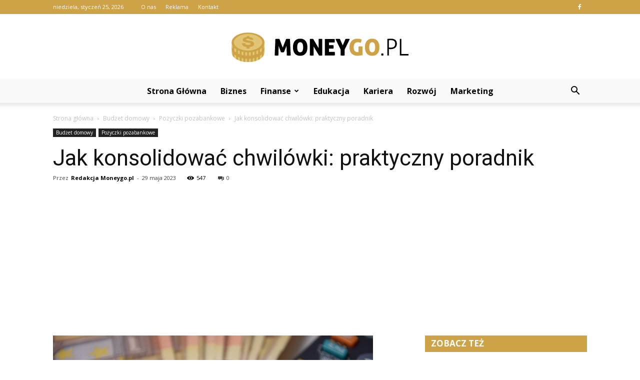

--- FILE ---
content_type: text/html; charset=UTF-8
request_url: https://www.moneygo.pl/jak-konsolidowac-chwilowki-praktyczny-poradnik/
body_size: 105729
content:
<!doctype html >
<!--[if IE 8]>    <html class="ie8" lang="en"> <![endif]-->
<!--[if IE 9]>    <html class="ie9" lang="en"> <![endif]-->
<!--[if gt IE 8]><!--> <html lang="pl-PL" prefix="og: http://ogp.me/ns#"> <!--<![endif]-->
<head>
    <title>Jak konsolidować chwilówki: praktyczny poradnik - moneygo.pl</title>
    <meta charset="UTF-8" />
    <meta name="viewport" content="width=device-width, initial-scale=1.0">
    <link rel="pingback" href="https://www.moneygo.pl/xmlrpc.php" />
    <meta property="og:image" content="https://www.moneygo.pl/wp-content/uploads/2023/05/konsolidacja-chwilówek1.jpg" /><meta name="author" content="Redakcja Moneygo.pl">

<!-- This site is optimized with the Yoast SEO plugin v7.1 - https://yoast.com/wordpress/plugins/seo/ -->
<link rel="canonical" href="https://www.moneygo.pl/jak-konsolidowac-chwilowki-praktyczny-poradnik/" />
<meta property="og:locale" content="pl_PL" />
<meta property="og:type" content="article" />
<meta property="og:title" content="Jak konsolidować chwilówki: praktyczny poradnik - moneygo.pl" />
<meta property="og:description" content="Pożyczka to świetny sposób na uzyskanie gotówki wtedy, gdy jej potrzebujesz. Może pomóc w remontach domu, sfinansowaniu samochodu lub konsolidacji chwilówek. W zależności od Twojej sytuacji możesz mieć możliwość wyboru między pożyczką pod zastaw działki lub pożyczką pod zastaw domu. Oba te rodzaje kredytów wymagają jakiejś formy wkładu własnego, a kwota gotówki, którą możesz pożyczyć, &hellip;" />
<meta property="og:url" content="https://www.moneygo.pl/jak-konsolidowac-chwilowki-praktyczny-poradnik/" />
<meta property="og:site_name" content="moneygo.pl" />
<meta property="article:section" content="Pożyczki pozabankowe" />
<meta property="article:published_time" content="2023-05-29T11:55:30+01:00" />
<meta property="og:image" content="https://www.moneygo.pl/wp-content/uploads/2023/05/konsolidacja-chwilówek1.jpg" />
<meta property="og:image:secure_url" content="https://www.moneygo.pl/wp-content/uploads/2023/05/konsolidacja-chwilówek1.jpg" />
<meta property="og:image:width" content="640" />
<meta property="og:image:height" content="427" />
<meta name="twitter:card" content="summary_large_image" />
<meta name="twitter:description" content="Pożyczka to świetny sposób na uzyskanie gotówki wtedy, gdy jej potrzebujesz. Może pomóc w remontach domu, sfinansowaniu samochodu lub konsolidacji chwilówek. W zależności od Twojej sytuacji możesz mieć możliwość wyboru między pożyczką pod zastaw działki lub pożyczką pod zastaw domu. Oba te rodzaje kredytów wymagają jakiejś formy wkładu własnego, a kwota gotówki, którą możesz pożyczyć, [&hellip;]" />
<meta name="twitter:title" content="Jak konsolidować chwilówki: praktyczny poradnik - moneygo.pl" />
<meta name="twitter:image" content="https://www.moneygo.pl/wp-content/uploads/2023/05/konsolidacja-chwilówek1.jpg" />
<!-- / Yoast SEO plugin. -->

<link rel='dns-prefetch' href='//fonts.googleapis.com' />
<link rel='dns-prefetch' href='//s.w.org' />
<link rel="alternate" type="application/rss+xml" title="moneygo.pl &raquo; Kanał z wpisami" href="https://www.moneygo.pl/feed/" />
<link rel="alternate" type="application/rss+xml" title="moneygo.pl &raquo; Kanał z komentarzami" href="https://www.moneygo.pl/comments/feed/" />
<link rel="alternate" type="application/rss+xml" title="moneygo.pl &raquo; Jak konsolidować chwilówki: praktyczny poradnik Kanał z komentarzami" href="https://www.moneygo.pl/jak-konsolidowac-chwilowki-praktyczny-poradnik/feed/" />
		<script type="text/javascript">
			window._wpemojiSettings = {"baseUrl":"https:\/\/s.w.org\/images\/core\/emoji\/11\/72x72\/","ext":".png","svgUrl":"https:\/\/s.w.org\/images\/core\/emoji\/11\/svg\/","svgExt":".svg","source":{"concatemoji":"https:\/\/www.moneygo.pl\/wp-includes\/js\/wp-emoji-release.min.js?ver=4.9.26"}};
			!function(e,a,t){var n,r,o,i=a.createElement("canvas"),p=i.getContext&&i.getContext("2d");function s(e,t){var a=String.fromCharCode;p.clearRect(0,0,i.width,i.height),p.fillText(a.apply(this,e),0,0);e=i.toDataURL();return p.clearRect(0,0,i.width,i.height),p.fillText(a.apply(this,t),0,0),e===i.toDataURL()}function c(e){var t=a.createElement("script");t.src=e,t.defer=t.type="text/javascript",a.getElementsByTagName("head")[0].appendChild(t)}for(o=Array("flag","emoji"),t.supports={everything:!0,everythingExceptFlag:!0},r=0;r<o.length;r++)t.supports[o[r]]=function(e){if(!p||!p.fillText)return!1;switch(p.textBaseline="top",p.font="600 32px Arial",e){case"flag":return s([55356,56826,55356,56819],[55356,56826,8203,55356,56819])?!1:!s([55356,57332,56128,56423,56128,56418,56128,56421,56128,56430,56128,56423,56128,56447],[55356,57332,8203,56128,56423,8203,56128,56418,8203,56128,56421,8203,56128,56430,8203,56128,56423,8203,56128,56447]);case"emoji":return!s([55358,56760,9792,65039],[55358,56760,8203,9792,65039])}return!1}(o[r]),t.supports.everything=t.supports.everything&&t.supports[o[r]],"flag"!==o[r]&&(t.supports.everythingExceptFlag=t.supports.everythingExceptFlag&&t.supports[o[r]]);t.supports.everythingExceptFlag=t.supports.everythingExceptFlag&&!t.supports.flag,t.DOMReady=!1,t.readyCallback=function(){t.DOMReady=!0},t.supports.everything||(n=function(){t.readyCallback()},a.addEventListener?(a.addEventListener("DOMContentLoaded",n,!1),e.addEventListener("load",n,!1)):(e.attachEvent("onload",n),a.attachEvent("onreadystatechange",function(){"complete"===a.readyState&&t.readyCallback()})),(n=t.source||{}).concatemoji?c(n.concatemoji):n.wpemoji&&n.twemoji&&(c(n.twemoji),c(n.wpemoji)))}(window,document,window._wpemojiSettings);
		</script>
		<style type="text/css">
img.wp-smiley,
img.emoji {
	display: inline !important;
	border: none !important;
	box-shadow: none !important;
	height: 1em !important;
	width: 1em !important;
	margin: 0 .07em !important;
	vertical-align: -0.1em !important;
	background: none !important;
	padding: 0 !important;
}
</style>
<link rel='stylesheet' id='yasrcss-css'  href='https://www.moneygo.pl/wp-content/plugins/yet-another-stars-rating/css/yasr.css' type='text/css' media='all' />
<style id='yasrcss-inline-css' type='text/css'>

		.rateit .rateit-range {
			background: url(https://www.moneygo.pl/wp-content/plugins/yet-another-stars-rating/img/stars_16_flat.png) left 0px !important;
		}

		.rateit .rateit-hover {
			background: url(https://www.moneygo.pl/wp-content/plugins/yet-another-stars-rating/img/stars_16_flat.png) left -21px !important;
		}

		.rateit .rateit-selected {
			background: url(https://www.moneygo.pl/wp-content/plugins/yet-another-stars-rating/img/stars_16_flat.png) left -42px !important;
		}

		div.medium .rateit-range {
			/*White*/
			background: url(https://www.moneygo.pl/wp-content/plugins/yet-another-stars-rating/img/stars_24_flat.png) left 0px !important;
		}

		div.medium .rateit-hover {
			/*Red*/
			background: url(https://www.moneygo.pl/wp-content/plugins/yet-another-stars-rating/img/stars_24_flat.png) left -29px !important;
		}

		div.medium .rateit-selected {
			/*Yellow*/
			background: url(https://www.moneygo.pl/wp-content/plugins/yet-another-stars-rating/img/stars_24_flat.png) left -58px !important;
		}

		/* Creating set 32 */

		div.bigstars .rateit-range {
			/*White*/
			background: url(https://www.moneygo.pl/wp-content/plugins/yet-another-stars-rating/img/stars_32_flat.png) left 0px !important;
		}

		div.bigstars .rateit-hover{
			/*red*/
			background: url(https://www.moneygo.pl/wp-content/plugins/yet-another-stars-rating/img/stars_32_flat.png) left -37px !important;
		}

		div.bigstars .rateit-selected
		{
			/*Gold*/
			background: url(https://www.moneygo.pl/wp-content/plugins/yet-another-stars-rating/img/stars_32_flat.png) left -74px !important;
		}

	
</style>
<link rel='stylesheet' id='jquery-ui-css'  href='https://www.moneygo.pl/wp-content/plugins/yet-another-stars-rating/css/jquery-ui.css?ver=1.11.2' type='text/css' media='all' />
<link rel='stylesheet' id='dashicons-css'  href='https://www.moneygo.pl/wp-includes/css/dashicons.min.css?ver=4.9.26' type='text/css' media='all' />
<link rel='stylesheet' id='yasrcsslightscheme-css'  href='https://www.moneygo.pl/wp-content/plugins/yet-another-stars-rating/css/yasr-table-light.css' type='text/css' media='all' />
<link rel='stylesheet' id='google-fonts-style-css'  href='https://fonts.googleapis.com/css?family=Roboto%3A300%2C400%2C400italic%2C500%2C500italic%2C700%2C900%7COpen+Sans%3A300italic%2C400%2C400italic%2C600%2C600italic%2C700&#038;ver=7.8.1' type='text/css' media='all' />
<link rel='stylesheet' id='js_composer_front-css'  href='https://www.moneygo.pl/wp-content/plugins/js_composer/assets/css/js_composer.min.css?ver=5.1.1' type='text/css' media='all' />
<link rel='stylesheet' id='td-theme-css'  href='https://www.moneygo.pl/wp-content/themes/Newspaper/style.css?ver=7.8.1' type='text/css' media='all' />
<link rel='stylesheet' id='td-theme-demo-style-css'  href='https://www.moneygo.pl/wp-content/themes/Newspaper/includes/demos/blog_cars/demo_style.css?ver=7.8.1' type='text/css' media='all' />
<script type='text/javascript' src='https://www.moneygo.pl/wp-includes/js/jquery/jquery.js?ver=1.12.4'></script>
<script type='text/javascript' src='https://www.moneygo.pl/wp-includes/js/jquery/jquery-migrate.min.js?ver=1.4.1'></script>
<link rel='https://api.w.org/' href='https://www.moneygo.pl/wp-json/' />
<link rel="EditURI" type="application/rsd+xml" title="RSD" href="https://www.moneygo.pl/xmlrpc.php?rsd" />
<link rel="wlwmanifest" type="application/wlwmanifest+xml" href="https://www.moneygo.pl/wp-includes/wlwmanifest.xml" /> 
<meta name="generator" content="WordPress 4.9.26" />
<link rel='shortlink' href='https://www.moneygo.pl/?p=1496' />
<link rel="alternate" type="application/json+oembed" href="https://www.moneygo.pl/wp-json/oembed/1.0/embed?url=https%3A%2F%2Fwww.moneygo.pl%2Fjak-konsolidowac-chwilowki-praktyczny-poradnik%2F" />
<link rel="alternate" type="text/xml+oembed" href="https://www.moneygo.pl/wp-json/oembed/1.0/embed?url=https%3A%2F%2Fwww.moneygo.pl%2Fjak-konsolidowac-chwilowki-praktyczny-poradnik%2F&#038;format=xml" />
<!--[if lt IE 9]><script src="https://html5shim.googlecode.com/svn/trunk/html5.js"></script><![endif]-->
    <meta name="generator" content="Powered by Visual Composer - drag and drop page builder for WordPress."/>
<!--[if lte IE 9]><link rel="stylesheet" type="text/css" href="https://www.moneygo.pl/wp-content/plugins/js_composer/assets/css/vc_lte_ie9.min.css" media="screen"><![endif]-->
<!-- JS generated by theme -->

<script>
    
    

	    var tdBlocksArray = []; //here we store all the items for the current page

	    //td_block class - each ajax block uses a object of this class for requests
	    function tdBlock() {
		    this.id = '';
		    this.block_type = 1; //block type id (1-234 etc)
		    this.atts = '';
		    this.td_column_number = '';
		    this.td_current_page = 1; //
		    this.post_count = 0; //from wp
		    this.found_posts = 0; //from wp
		    this.max_num_pages = 0; //from wp
		    this.td_filter_value = ''; //current live filter value
		    this.is_ajax_running = false;
		    this.td_user_action = ''; // load more or infinite loader (used by the animation)
		    this.header_color = '';
		    this.ajax_pagination_infinite_stop = ''; //show load more at page x
	    }


        // td_js_generator - mini detector
        (function(){
            var htmlTag = document.getElementsByTagName("html")[0];

            if ( navigator.userAgent.indexOf("MSIE 10.0") > -1 ) {
                htmlTag.className += ' ie10';
            }

            if ( !!navigator.userAgent.match(/Trident.*rv\:11\./) ) {
                htmlTag.className += ' ie11';
            }

            if ( /(iPad|iPhone|iPod)/g.test(navigator.userAgent) ) {
                htmlTag.className += ' td-md-is-ios';
            }

            var user_agent = navigator.userAgent.toLowerCase();
            if ( user_agent.indexOf("android") > -1 ) {
                htmlTag.className += ' td-md-is-android';
            }

            if ( -1 !== navigator.userAgent.indexOf('Mac OS X')  ) {
                htmlTag.className += ' td-md-is-os-x';
            }

            if ( /chrom(e|ium)/.test(navigator.userAgent.toLowerCase()) ) {
               htmlTag.className += ' td-md-is-chrome';
            }

            if ( -1 !== navigator.userAgent.indexOf('Firefox') ) {
                htmlTag.className += ' td-md-is-firefox';
            }

            if ( -1 !== navigator.userAgent.indexOf('Safari') && -1 === navigator.userAgent.indexOf('Chrome') ) {
                htmlTag.className += ' td-md-is-safari';
            }

            if( -1 !== navigator.userAgent.indexOf('IEMobile') ){
                htmlTag.className += ' td-md-is-iemobile';
            }

        })();




        var tdLocalCache = {};

        ( function () {
            "use strict";

            tdLocalCache = {
                data: {},
                remove: function (resource_id) {
                    delete tdLocalCache.data[resource_id];
                },
                exist: function (resource_id) {
                    return tdLocalCache.data.hasOwnProperty(resource_id) && tdLocalCache.data[resource_id] !== null;
                },
                get: function (resource_id) {
                    return tdLocalCache.data[resource_id];
                },
                set: function (resource_id, cachedData) {
                    tdLocalCache.remove(resource_id);
                    tdLocalCache.data[resource_id] = cachedData;
                }
            };
        })();

    
    
var td_viewport_interval_list=[{"limitBottom":767,"sidebarWidth":228},{"limitBottom":1018,"sidebarWidth":300},{"limitBottom":1140,"sidebarWidth":324}];
var td_animation_stack_effect="type0";
var tds_animation_stack=true;
var td_animation_stack_specific_selectors=".entry-thumb, img";
var td_animation_stack_general_selectors=".td-animation-stack img, .td-animation-stack .entry-thumb, .post img";
var td_ajax_url="https:\/\/www.moneygo.pl\/wp-admin\/admin-ajax.php?td_theme_name=Newspaper&v=7.8.1";
var td_get_template_directory_uri="https:\/\/www.moneygo.pl\/wp-content\/themes\/Newspaper";
var tds_snap_menu="";
var tds_logo_on_sticky="";
var tds_header_style="10";
var td_please_wait="Prosz\u0119 czeka\u0107 ...";
var td_email_user_pass_incorrect="U\u017cytkownik lub has\u0142o niepoprawne!";
var td_email_user_incorrect="E-mail lub nazwa u\u017cytkownika jest niepoprawna!";
var td_email_incorrect="E-mail niepoprawny!";
var tds_more_articles_on_post_enable="";
var tds_more_articles_on_post_time_to_wait="";
var tds_more_articles_on_post_pages_distance_from_top=0;
var tds_theme_color_site_wide="#cea348";
var tds_smart_sidebar="enabled";
var tdThemeName="Newspaper";
var td_magnific_popup_translation_tPrev="Poprzedni (Strza\u0142ka w lewo)";
var td_magnific_popup_translation_tNext="Nast\u0119pny (Strza\u0142ka w prawo)";
var td_magnific_popup_translation_tCounter="%curr% z %total%";
var td_magnific_popup_translation_ajax_tError="Zawarto\u015b\u0107 z %url% nie mo\u017ce by\u0107 za\u0142adowana.";
var td_magnific_popup_translation_image_tError="Obraz #%curr% nie mo\u017ce by\u0107 za\u0142adowany.";
var td_ad_background_click_link="";
var td_ad_background_click_target="";
</script>


<!-- Header style compiled by theme -->

<style>
    
.td-header-wrap .black-menu .sf-menu > .current-menu-item > a,
    .td-header-wrap .black-menu .sf-menu > .current-menu-ancestor > a,
    .td-header-wrap .black-menu .sf-menu > .current-category-ancestor > a,
    .td-header-wrap .black-menu .sf-menu > li > a:hover,
    .td-header-wrap .black-menu .sf-menu > .sfHover > a,
    .td-header-style-12 .td-header-menu-wrap-full,
    .sf-menu > .current-menu-item > a:after,
    .sf-menu > .current-menu-ancestor > a:after,
    .sf-menu > .current-category-ancestor > a:after,
    .sf-menu > li:hover > a:after,
    .sf-menu > .sfHover > a:after,
    .td-header-style-12 .td-affix,
    .header-search-wrap .td-drop-down-search:after,
    .header-search-wrap .td-drop-down-search .btn:hover,
    input[type=submit]:hover,
    .td-read-more a,
    .td-post-category:hover,
    .td-grid-style-1.td-hover-1 .td-big-grid-post:hover .td-post-category,
    .td-grid-style-5.td-hover-1 .td-big-grid-post:hover .td-post-category,
    .td_top_authors .td-active .td-author-post-count,
    .td_top_authors .td-active .td-author-comments-count,
    .td_top_authors .td_mod_wrap:hover .td-author-post-count,
    .td_top_authors .td_mod_wrap:hover .td-author-comments-count,
    .td-404-sub-sub-title a:hover,
    .td-search-form-widget .wpb_button:hover,
    .td-rating-bar-wrap div,
    .td_category_template_3 .td-current-sub-category,
    .dropcap,
    .td_wrapper_video_playlist .td_video_controls_playlist_wrapper,
    .wpb_default,
    .wpb_default:hover,
    .td-left-smart-list:hover,
    .td-right-smart-list:hover,
    .woocommerce-checkout .woocommerce input.button:hover,
    .woocommerce-page .woocommerce a.button:hover,
    .woocommerce-account div.woocommerce .button:hover,
    #bbpress-forums button:hover,
    .bbp_widget_login .button:hover,
    .td-footer-wrapper .td-post-category,
    .td-footer-wrapper .widget_product_search input[type="submit"]:hover,
    .woocommerce .product a.button:hover,
    .woocommerce .product #respond input#submit:hover,
    .woocommerce .checkout input#place_order:hover,
    .woocommerce .woocommerce.widget .button:hover,
    .single-product .product .summary .cart .button:hover,
    .woocommerce-cart .woocommerce table.cart .button:hover,
    .woocommerce-cart .woocommerce .shipping-calculator-form .button:hover,
    .td-next-prev-wrap a:hover,
    .td-load-more-wrap a:hover,
    .td-post-small-box a:hover,
    .page-nav .current,
    .page-nav:first-child > div,
    .td_category_template_8 .td-category-header .td-category a.td-current-sub-category,
    .td_category_template_4 .td-category-siblings .td-category a:hover,
    #bbpress-forums .bbp-pagination .current,
    #bbpress-forums #bbp-single-user-details #bbp-user-navigation li.current a,
    .td-theme-slider:hover .slide-meta-cat a,
    a.vc_btn-black:hover,
    .td-trending-now-wrapper:hover .td-trending-now-title,
    .td-scroll-up,
    .td-smart-list-button:hover,
    .td-weather-information:before,
    .td-weather-week:before,
    .td_block_exchange .td-exchange-header:before,
    .td_block_big_grid_9.td-grid-style-1 .td-post-category,
    .td_block_big_grid_9.td-grid-style-5 .td-post-category,
    .td-grid-style-6.td-hover-1 .td-module-thumb:after,
    .td-pulldown-syle-2 .td-subcat-dropdown ul:after,
    .td_block_template_9 .td-block-title:after,
    .td_block_template_15 .td-block-title:before {
        background-color: #cea348;
    }

    .global-block-template-4 .td-related-title .td-cur-simple-item:before {
        border-color: #cea348 transparent transparent transparent !important;
    }

    .woocommerce .woocommerce-message .button:hover,
    .woocommerce .woocommerce-error .button:hover,
    .woocommerce .woocommerce-info .button:hover,
    .global-block-template-4 .td-related-title .td-cur-simple-item,
    .global-block-template-3 .td-related-title .td-cur-simple-item,
    .global-block-template-9 .td-related-title:after {
        background-color: #cea348 !important;
    }

    .woocommerce .product .onsale,
    .woocommerce.widget .ui-slider .ui-slider-handle {
        background: none #cea348;
    }

    .woocommerce.widget.widget_layered_nav_filters ul li a {
        background: none repeat scroll 0 0 #cea348 !important;
    }

    a,
    cite a:hover,
    .td_mega_menu_sub_cats .cur-sub-cat,
    .td-mega-span h3 a:hover,
    .td_mod_mega_menu:hover .entry-title a,
    .header-search-wrap .result-msg a:hover,
    .top-header-menu li a:hover,
    .top-header-menu .current-menu-item > a,
    .top-header-menu .current-menu-ancestor > a,
    .top-header-menu .current-category-ancestor > a,
    .td-social-icon-wrap > a:hover,
    .td-header-sp-top-widget .td-social-icon-wrap a:hover,
    .td-page-content blockquote p,
    .td-post-content blockquote p,
    .mce-content-body blockquote p,
    .comment-content blockquote p,
    .wpb_text_column blockquote p,
    .td_block_text_with_title blockquote p,
    .td_module_wrap:hover .entry-title a,
    .td-subcat-filter .td-subcat-list a:hover,
    .td-subcat-filter .td-subcat-dropdown a:hover,
    .td_quote_on_blocks,
    .dropcap2,
    .dropcap3,
    .td_top_authors .td-active .td-authors-name a,
    .td_top_authors .td_mod_wrap:hover .td-authors-name a,
    .td-post-next-prev-content a:hover,
    .author-box-wrap .td-author-social a:hover,
    .td-author-name a:hover,
    .td-author-url a:hover,
    .td_mod_related_posts:hover h3 > a,
    .td-post-template-11 .td-related-title .td-related-left:hover,
    .td-post-template-11 .td-related-title .td-related-right:hover,
    .td-post-template-11 .td-related-title .td-cur-simple-item,
    .td-post-template-11 .td_block_related_posts .td-next-prev-wrap a:hover,
    .comment-reply-link:hover,
    .logged-in-as a:hover,
    #cancel-comment-reply-link:hover,
    .td-search-query,
    .td-category-header .td-pulldown-category-filter-link:hover,
    .td-category-siblings .td-subcat-dropdown a:hover,
    .td-category-siblings .td-subcat-dropdown a.td-current-sub-category,
    .widget a:hover,
    .archive .widget_archive .current,
    .archive .widget_archive .current a,
    .widget_calendar tfoot a:hover,
    .woocommerce a.added_to_cart:hover,
    #bbpress-forums li.bbp-header .bbp-reply-content span a:hover,
    #bbpress-forums .bbp-forum-freshness a:hover,
    #bbpress-forums .bbp-topic-freshness a:hover,
    #bbpress-forums .bbp-forums-list li a:hover,
    #bbpress-forums .bbp-forum-title:hover,
    #bbpress-forums .bbp-topic-permalink:hover,
    #bbpress-forums .bbp-topic-started-by a:hover,
    #bbpress-forums .bbp-topic-started-in a:hover,
    #bbpress-forums .bbp-body .super-sticky li.bbp-topic-title .bbp-topic-permalink,
    #bbpress-forums .bbp-body .sticky li.bbp-topic-title .bbp-topic-permalink,
    .widget_display_replies .bbp-author-name,
    .widget_display_topics .bbp-author-name,
    .footer-text-wrap .footer-email-wrap a,
    .td-subfooter-menu li a:hover,
    .footer-social-wrap a:hover,
    a.vc_btn-black:hover,
    .td-smart-list-dropdown-wrap .td-smart-list-button:hover,
    .td_module_17 .td-read-more a:hover,
    .td_module_18 .td-read-more a:hover,
    .td_module_19 .td-post-author-name a:hover,
    .td-instagram-user a,
    .td-pulldown-syle-2 .td-subcat-dropdown:hover .td-subcat-more span,
    .td-pulldown-syle-2 .td-subcat-dropdown:hover .td-subcat-more i,
    .td-pulldown-syle-3 .td-subcat-dropdown:hover .td-subcat-more span,
    .td-pulldown-syle-3 .td-subcat-dropdown:hover .td-subcat-more i,
    .td-block-title-wrap .td-wrapper-pulldown-filter .td-pulldown-filter-display-option:hover,
    .td-block-title-wrap .td-wrapper-pulldown-filter .td-pulldown-filter-display-option:hover i,
    .td-block-title-wrap .td-wrapper-pulldown-filter .td-pulldown-filter-link:hover,
    .td-block-title-wrap .td-wrapper-pulldown-filter .td-pulldown-filter-item .td-cur-simple-item,
    .global-block-template-2 .td-related-title .td-cur-simple-item,
    .global-block-template-5 .td-related-title .td-cur-simple-item,
    .global-block-template-6 .td-related-title .td-cur-simple-item,
    .global-block-template-7 .td-related-title .td-cur-simple-item,
    .global-block-template-8 .td-related-title .td-cur-simple-item,
    .global-block-template-9 .td-related-title .td-cur-simple-item,
    .global-block-template-10 .td-related-title .td-cur-simple-item,
    .global-block-template-11 .td-related-title .td-cur-simple-item,
    .global-block-template-12 .td-related-title .td-cur-simple-item,
    .global-block-template-13 .td-related-title .td-cur-simple-item,
    .global-block-template-14 .td-related-title .td-cur-simple-item,
    .global-block-template-15 .td-related-title .td-cur-simple-item,
    .global-block-template-16 .td-related-title .td-cur-simple-item,
    .global-block-template-17 .td-related-title .td-cur-simple-item,
    .td-theme-wrap .sf-menu ul .td-menu-item > a:hover,
    .td-theme-wrap .sf-menu ul .sfHover > a,
    .td-theme-wrap .sf-menu ul .current-menu-ancestor > a,
    .td-theme-wrap .sf-menu ul .current-category-ancestor > a,
    .td-theme-wrap .sf-menu ul .current-menu-item > a {
        color: #cea348;
    }

    a.vc_btn-black.vc_btn_square_outlined:hover,
    a.vc_btn-black.vc_btn_outlined:hover,
    .td-mega-menu-page .wpb_content_element ul li a:hover,
     .td-theme-wrap .td-aj-search-results .td_module_wrap:hover .entry-title a,
    .td-theme-wrap .header-search-wrap .result-msg a:hover {
        color: #cea348 !important;
    }

    .td-next-prev-wrap a:hover,
    .td-load-more-wrap a:hover,
    .td-post-small-box a:hover,
    .page-nav .current,
    .page-nav:first-child > div,
    .td_category_template_8 .td-category-header .td-category a.td-current-sub-category,
    .td_category_template_4 .td-category-siblings .td-category a:hover,
    #bbpress-forums .bbp-pagination .current,
    .post .td_quote_box,
    .page .td_quote_box,
    a.vc_btn-black:hover,
    .td_block_template_5 .td-block-title > * {
        border-color: #cea348;
    }

    .td_wrapper_video_playlist .td_video_currently_playing:after {
        border-color: #cea348 !important;
    }

    .header-search-wrap .td-drop-down-search:before {
        border-color: transparent transparent #cea348 transparent;
    }

    .block-title > span,
    .block-title > a,
    .block-title > label,
    .widgettitle,
    .widgettitle:after,
    .td-trending-now-title,
    .td-trending-now-wrapper:hover .td-trending-now-title,
    .wpb_tabs li.ui-tabs-active a,
    .wpb_tabs li:hover a,
    .vc_tta-container .vc_tta-color-grey.vc_tta-tabs-position-top.vc_tta-style-classic .vc_tta-tabs-container .vc_tta-tab.vc_active > a,
    .vc_tta-container .vc_tta-color-grey.vc_tta-tabs-position-top.vc_tta-style-classic .vc_tta-tabs-container .vc_tta-tab:hover > a,
    .td_block_template_1 .td-related-title .td-cur-simple-item,
    .woocommerce .product .products h2,
    .td-subcat-filter .td-subcat-dropdown:hover .td-subcat-more {
    	background-color: #cea348;
    }

    .woocommerce div.product .woocommerce-tabs ul.tabs li.active {
    	background-color: #cea348 !important;
    }

    .block-title,
    .td_block_template_1 .td-related-title,
    .wpb_tabs .wpb_tabs_nav,
    .vc_tta-container .vc_tta-color-grey.vc_tta-tabs-position-top.vc_tta-style-classic .vc_tta-tabs-container,
    .woocommerce div.product .woocommerce-tabs ul.tabs:before {
        border-color: #cea348;
    }
    .td_block_wrap .td-subcat-item a.td-cur-simple-item {
	    color: #cea348;
	}


    
    .td-grid-style-4 .entry-title
    {
        background-color: rgba(206, 163, 72, 0.7);
    }

    
    .td-header-wrap .td-header-top-menu-full,
    .td-header-wrap .top-header-menu .sub-menu {
        background-color: #cea348;
    }
    .td-header-style-8 .td-header-top-menu-full {
        background-color: transparent;
    }
    .td-header-style-8 .td-header-top-menu-full .td-header-top-menu {
        background-color: #cea348;
        padding-left: 15px;
        padding-right: 15px;
    }

    .td-header-wrap .td-header-top-menu-full .td-header-top-menu,
    .td-header-wrap .td-header-top-menu-full {
        border-bottom: none;
    }


    
    .td-header-top-menu,
    .td-header-top-menu a,
    .td-header-wrap .td-header-top-menu-full .td-header-top-menu,
    .td-header-wrap .td-header-top-menu-full a,
    .td-header-style-8 .td-header-top-menu,
    .td-header-style-8 .td-header-top-menu a {
        color: #ffffff;
    }

    
    .top-header-menu .current-menu-item > a,
    .top-header-menu .current-menu-ancestor > a,
    .top-header-menu .current-category-ancestor > a,
    .top-header-menu li a:hover {
        color: #111111;
    }

    
    .td-header-wrap .td-header-sp-top-widget .td-icon-font {
        color: #ffffff;
    }

    
    .td-header-wrap .td-header-menu-wrap-full,
    .sf-menu > .current-menu-ancestor > a,
    .sf-menu > .current-category-ancestor > a,
    .td-header-menu-wrap.td-affix,
    .td-header-style-3 .td-header-main-menu,
    .td-header-style-3 .td-affix .td-header-main-menu,
    .td-header-style-4 .td-header-main-menu,
    .td-header-style-4 .td-affix .td-header-main-menu,
    .td-header-style-8 .td-header-menu-wrap.td-affix,
    .td-header-style-8 .td-header-top-menu-full {
		background-color: #f9f9f9;
    }


    .td-boxed-layout .td-header-style-3 .td-header-menu-wrap,
    .td-boxed-layout .td-header-style-4 .td-header-menu-wrap,
    .td-header-style-3 .td_stretch_content .td-header-menu-wrap,
    .td-header-style-4 .td_stretch_content .td-header-menu-wrap {
    	background-color: #f9f9f9 !important;
    }


    @media (min-width: 1019px) {
        .td-header-style-1 .td-header-sp-recs,
        .td-header-style-1 .td-header-sp-logo {
            margin-bottom: 28px;
        }
    }

    @media (min-width: 768px) and (max-width: 1018px) {
        .td-header-style-1 .td-header-sp-recs,
        .td-header-style-1 .td-header-sp-logo {
            margin-bottom: 14px;
        }
    }

    .td-header-style-7 .td-header-top-menu {
        border-bottom: none;
    }


    
    .sf-menu > .current-menu-item > a:after,
    .sf-menu > .current-menu-ancestor > a:after,
    .sf-menu > .current-category-ancestor > a:after,
    .sf-menu > li:hover > a:after,
    .sf-menu > .sfHover > a:after,
    .td_block_mega_menu .td-next-prev-wrap a:hover,
    .td-mega-span .td-post-category:hover,
    .td-header-wrap .black-menu .sf-menu > li > a:hover,
    .td-header-wrap .black-menu .sf-menu > .current-menu-ancestor > a,
    .td-header-wrap .black-menu .sf-menu > .sfHover > a,
    .header-search-wrap .td-drop-down-search:after,
    .header-search-wrap .td-drop-down-search .btn:hover,
    .td-header-wrap .black-menu .sf-menu > .current-menu-item > a,
    .td-header-wrap .black-menu .sf-menu > .current-menu-ancestor > a,
    .td-header-wrap .black-menu .sf-menu > .current-category-ancestor > a {
        background-color: #cea348;
    }


    .td_block_mega_menu .td-next-prev-wrap a:hover {
        border-color: #cea348;
    }

    .header-search-wrap .td-drop-down-search:before {
        border-color: transparent transparent #cea348 transparent;
    }

    .td_mega_menu_sub_cats .cur-sub-cat,
    .td_mod_mega_menu:hover .entry-title a,
    .td-theme-wrap .sf-menu ul .td-menu-item > a:hover,
    .td-theme-wrap .sf-menu ul .sfHover > a,
    .td-theme-wrap .sf-menu ul .current-menu-ancestor > a,
    .td-theme-wrap .sf-menu ul .current-category-ancestor > a,
    .td-theme-wrap .sf-menu ul .current-menu-item > a {
        color: #cea348;
    }


    
    .td-header-wrap .td-header-menu-wrap .sf-menu > li > a,
    .td-header-wrap .header-search-wrap .td-icon-search {
        color: #000000;
    }

    
    .td-menu-background:before,
    .td-search-background:before {
        background: rgba(30,18,0,0.8);
        background: -moz-linear-gradient(top, rgba(30,18,0,0.8) 0%, rgba(226,160,45,0.8) 100%);
        background: -webkit-gradient(left top, left bottom, color-stop(0%, rgba(30,18,0,0.8)), color-stop(100%, rgba(226,160,45,0.8)));
        background: -webkit-linear-gradient(top, rgba(30,18,0,0.8) 0%, rgba(226,160,45,0.8) 100%);
        background: -o-linear-gradient(top, rgba(30,18,0,0.8) 0%, @mobileu_gradient_two_mob 100%);
        background: -ms-linear-gradient(top, rgba(30,18,0,0.8) 0%, rgba(226,160,45,0.8) 100%);
        background: linear-gradient(to bottom, rgba(30,18,0,0.8) 0%, rgba(226,160,45,0.8) 100%);
        filter: progid:DXImageTransform.Microsoft.gradient( startColorstr='rgba(30,18,0,0.8)', endColorstr='rgba(226,160,45,0.8)', GradientType=0 );
    }

    
    .td-footer-wrapper,
    .td-footer-wrapper .td_block_template_7 .td-block-title > *,
    .td-footer-wrapper .td_block_template_17 .td-block-title,
    .td-footer-wrapper .td-block-title-wrap .td-wrapper-pulldown-filter {
        background-color: #f9f9f9;
    }

    
    .td-footer-wrapper,
    .td-footer-wrapper a,
    .td-footer-wrapper .block-title a,
    .td-footer-wrapper .block-title span,
    .td-footer-wrapper .block-title label,
    .td-footer-wrapper .td-excerpt,
    .td-footer-wrapper .td-post-author-name span,
    .td-footer-wrapper .td-post-date,
    .td-footer-wrapper .td-social-style3 .td_social_type a,
    .td-footer-wrapper .td-social-style3,
    .td-footer-wrapper .td-social-style4 .td_social_type a,
    .td-footer-wrapper .td-social-style4,
    .td-footer-wrapper .td-social-style9,
    .td-footer-wrapper .td-social-style10,
    .td-footer-wrapper .td-social-style2 .td_social_type a,
    .td-footer-wrapper .td-social-style8 .td_social_type a,
    .td-footer-wrapper .td-social-style2 .td_social_type,
    .td-footer-wrapper .td-social-style8 .td_social_type,
    .td-footer-template-13 .td-social-name,
    .td-footer-wrapper .td_block_template_7 .td-block-title > * {
        color: #000000;
    }

    .td-footer-wrapper .widget_calendar th,
    .td-footer-wrapper .widget_calendar td,
    .td-footer-wrapper .td-social-style2 .td_social_type .td-social-box,
    .td-footer-wrapper .td-social-style8 .td_social_type .td-social-box,
    .td-social-style-2 .td-icon-font:after {
        border-color: #000000;
    }

    .td-footer-wrapper .td-module-comments a,
    .td-footer-wrapper .td-post-category,
    .td-footer-wrapper .td-slide-meta .td-post-author-name span,
    .td-footer-wrapper .td-slide-meta .td-post-date {
        color: #fff;
    }

    
    .td-footer-bottom-full .td-container::before {
        background-color: rgba(0, 0, 0, 0.1);
    }

    
	.td-footer-wrapper .block-title > span,
    .td-footer-wrapper .block-title > a,
    .td-footer-wrapper .widgettitle,
    .td-theme-wrap .td-footer-wrapper .td-container .td-block-title > *,
    .td-theme-wrap .td-footer-wrapper .td_block_template_6 .td-block-title:before {
    	color: #cea348;
    }

    
    .td-footer-wrapper .footer-social-wrap .td-icon-font {
        color: #000000;
    }

    
    .td-sub-footer-container {
        background-color: #cea348;
    }

    
    .td-sub-footer-container,
    .td-subfooter-menu li a {
        color: #ffffff;
    }

    
    .td-subfooter-menu li a:hover {
        color: #bababa;
    }


    
    ul.sf-menu > .td-menu-item > a {
        font-size:16px;
	text-transform:capitalize;
	
    }
    
    .block-title > span,
    .block-title > a,
    .widgettitle,
    .td-trending-now-title,
    .wpb_tabs li a,
    .vc_tta-container .vc_tta-color-grey.vc_tta-tabs-position-top.vc_tta-style-classic .vc_tta-tabs-container .vc_tta-tab > a,
    .td-theme-wrap .td-related-title a,
    .woocommerce div.product .woocommerce-tabs ul.tabs li a,
    .woocommerce .product .products h2,
    .td-theme-wrap .td-block-title {
        font-family:"Open Sans";
	font-size:17px;
	font-weight:bold;
	text-transform:capitalize;
	
    }
    
    .td_module_11 .td-module-title {
    	font-weight:bold;
	
    }
    
    .td_block_trending_now .entry-title a {
    	font-size:14px;
	
    }
    
    .widget_archive a,
    .widget_calendar,
    .widget_categories a,
    .widget_nav_menu a,
    .widget_meta a,
    .widget_pages a,
    .widget_recent_comments a,
    .widget_recent_entries a,
    .widget_text .textwidget,
    .widget_tag_cloud a,
    .widget_search input,
    .woocommerce .product-categories a,
    .widget_display_forums a,
    .widget_display_replies a,
    .widget_display_topics a,
    .widget_display_views a,
    .widget_display_stats {
    	font-family:Roboto;
	font-size:16px;
	font-weight:bold;
	
    }



/* Style generated by theme for demo: blog_cars */

.td-blog-cars .block-title,
		.td-blog-cars .td-related-title,
		.td-blog-cars .td_module_19 .td-read-more a {
    		background-color: #cea348;
    	}

		
		.td-blog-cars .td-header-style-2 .sf-menu > li > a:hover,
		.td-blog-cars .td-header-style-2 .sf-menu > .sfHover > a,
		.td-blog-cars .td-header-style-2 .sf-menu > .current-menu-item > a,
		.td-blog-cars .td-header-style-2 .sf-menu > .current-menu-ancestor > a,
		.td-blog-cars .td-header-style-2 .sf-menu > .current-category-ancestor > a {
   		    color: #cea348;
   		}
</style>

<script>
  (function(i,s,o,g,r,a,m){i['GoogleAnalyticsObject']=r;i[r]=i[r]||function(){
  (i[r].q=i[r].q||[]).push(arguments)},i[r].l=1*new Date();a=s.createElement(o),
  m=s.getElementsByTagName(o)[0];a.async=1;a.src=g;m.parentNode.insertBefore(a,m)
  })(window,document,'script','https://www.google-analytics.com/analytics.js','ga');

  ga('create', 'UA-121238536-3', 'auto');
  ga('send', 'pageview');

</script><noscript><style type="text/css"> .wpb_animate_when_almost_visible { opacity: 1; }</style></noscript>    <script async src="https://pagead2.googlesyndication.com/pagead/js/adsbygoogle.js?client=ca-pub-8625692594371015"
     crossorigin="anonymous"></script>
</head>

<body class="post-template-default single single-post postid-1496 single-format-standard jak-konsolidowac-chwilowki-praktyczny-poradnik global-block-template-1 td-blog-cars single_template_2 wpb-js-composer js-comp-ver-5.1.1 vc_responsive td-animation-stack-type0 td-full-layout" itemscope="itemscope" itemtype="https://schema.org/WebPage">

        <div class="td-scroll-up"><i class="td-icon-menu-up"></i></div>
    
    <div class="td-menu-background"></div>
<div id="td-mobile-nav">
    <div class="td-mobile-container">
        <!-- mobile menu top section -->
        <div class="td-menu-socials-wrap">
            <!-- socials -->
            <div class="td-menu-socials">
                
        <span class="td-social-icon-wrap">
            <a target="_blank" href="https://www.facebook.com/Moneygopl-350740015669019/" title="Facebook">
                <i class="td-icon-font td-icon-facebook"></i>
            </a>
        </span>            </div>
            <!-- close button -->
            <div class="td-mobile-close">
                <a href="#"><i class="td-icon-close-mobile"></i></a>
            </div>
        </div>

        <!-- login section -->
        
        <!-- menu section -->
        <div class="td-mobile-content">
            <div class="menu-kategorie-container"><ul id="menu-kategorie" class="td-mobile-main-menu"><li id="menu-item-101" class="menu-item menu-item-type-post_type menu-item-object-page menu-item-home menu-item-first menu-item-101"><a href="https://www.moneygo.pl/">Strona główna</a></li>
<li id="menu-item-102" class="menu-item menu-item-type-taxonomy menu-item-object-category menu-item-102"><a href="https://www.moneygo.pl/category/biznes/">Biznes</a></li>
<li id="menu-item-104" class="menu-item menu-item-type-taxonomy menu-item-object-category current-post-ancestor menu-item-has-children menu-item-104"><a href="https://www.moneygo.pl/category/finanse/">Finanse<i class="td-icon-menu-right td-element-after"></i></a>
<ul class="sub-menu">
	<li id="menu-item-1164" class="menu-item menu-item-type-taxonomy menu-item-object-category current-post-ancestor menu-item-has-children menu-item-1164"><a href="https://www.moneygo.pl/category/finanse/zarzadzanie-finansami/">Zarządzanie finansami<i class="td-icon-menu-right td-element-after"></i></a>
	<ul class="sub-menu">
		<li id="menu-item-1165" class="menu-item menu-item-type-taxonomy menu-item-object-category current-post-ancestor menu-item-has-children menu-item-1165"><a href="https://www.moneygo.pl/category/finanse/zarzadzanie-finansami/budzet-domowy/">Budżet domowy<i class="td-icon-menu-right td-element-after"></i></a>
		<ul class="sub-menu">
			<li id="menu-item-1166" class="menu-item menu-item-type-taxonomy menu-item-object-category menu-item-1166"><a href="https://www.moneygo.pl/category/finanse/zarzadzanie-finansami/budzet-domowy/emerytura/">Emerytura</a></li>
			<li id="menu-item-1167" class="menu-item menu-item-type-taxonomy menu-item-object-category menu-item-1167"><a href="https://www.moneygo.pl/category/finanse/zarzadzanie-finansami/budzet-domowy/inwestowanie/">Inwestowanie</a></li>
			<li id="menu-item-1168" class="menu-item menu-item-type-taxonomy menu-item-object-category menu-item-1168"><a href="https://www.moneygo.pl/category/finanse/zarzadzanie-finansami/budzet-domowy/konta-oszczednosciowe/">Konta oszczędnościowe</a></li>
			<li id="menu-item-1169" class="menu-item menu-item-type-taxonomy menu-item-object-category menu-item-1169"><a href="https://www.moneygo.pl/category/finanse/zarzadzanie-finansami/budzet-domowy/kredyty-hipoteczne/">Kredyty hipoteczne</a></li>
			<li id="menu-item-1170" class="menu-item menu-item-type-taxonomy menu-item-object-category menu-item-1170"><a href="https://www.moneygo.pl/category/finanse/zarzadzanie-finansami/budzet-domowy/ksiegowosc-domowa/">Księgowość domowa</a></li>
			<li id="menu-item-1171" class="menu-item menu-item-type-taxonomy menu-item-object-category menu-item-1171"><a href="https://www.moneygo.pl/category/finanse/zarzadzanie-finansami/budzet-domowy/lokaty/">Lokaty</a></li>
			<li id="menu-item-1172" class="menu-item menu-item-type-taxonomy menu-item-object-category menu-item-1172"><a href="https://www.moneygo.pl/category/finanse/zarzadzanie-finansami/budzet-domowy/oszczedzanie/">Oszczędzanie</a></li>
			<li id="menu-item-1173" class="menu-item menu-item-type-taxonomy menu-item-object-category menu-item-1173"><a href="https://www.moneygo.pl/category/finanse/zarzadzanie-finansami/budzet-domowy/planowanie-wydatkow/">Planowanie wydatków</a></li>
			<li id="menu-item-1174" class="menu-item menu-item-type-taxonomy menu-item-object-category menu-item-1174"><a href="https://www.moneygo.pl/category/finanse/zarzadzanie-finansami/budzet-domowy/podatki/">Podatki</a></li>
			<li id="menu-item-1175" class="menu-item menu-item-type-taxonomy menu-item-object-category current-post-ancestor current-menu-parent current-post-parent menu-item-1175"><a href="https://www.moneygo.pl/category/finanse/zarzadzanie-finansami/budzet-domowy/pozyczki-pozabankowe/">Pożyczki pozabankowe</a></li>
		</ul>
</li>
	</ul>
</li>
</ul>
</li>
<li id="menu-item-103" class="menu-item menu-item-type-taxonomy menu-item-object-category menu-item-103"><a href="https://www.moneygo.pl/category/edukacja/">Edukacja</a></li>
<li id="menu-item-105" class="menu-item menu-item-type-taxonomy menu-item-object-category menu-item-105"><a href="https://www.moneygo.pl/category/kariera/">Kariera</a></li>
<li id="menu-item-106" class="menu-item menu-item-type-taxonomy menu-item-object-category menu-item-106"><a href="https://www.moneygo.pl/category/rozwoj/">Rozwój</a></li>
<li id="menu-item-564" class="menu-item menu-item-type-taxonomy menu-item-object-category menu-item-564"><a href="https://www.moneygo.pl/category/marketing/">Marketing</a></li>
</ul></div>        </div>
    </div>

    <!-- register/login section -->
    </div>    <div class="td-search-background"></div>
<div class="td-search-wrap-mob">
	<div class="td-drop-down-search" aria-labelledby="td-header-search-button">
		<form method="get" class="td-search-form" action="https://www.moneygo.pl/">
			<!-- close button -->
			<div class="td-search-close">
				<a href="#"><i class="td-icon-close-mobile"></i></a>
			</div>
			<div role="search" class="td-search-input">
				<span>Wyszukiwanie</span>
				<input id="td-header-search-mob" type="text" value="" name="s" autocomplete="off" />
			</div>
		</form>
		<div id="td-aj-search-mob"></div>
	</div>
</div>    
    
    <div id="td-outer-wrap" class="td-theme-wrap">
    
        <!--
Header style 10
-->

<div class="td-header-wrap td-header-style-10">

	<div class="td-header-top-menu-full td-container-wrap ">
		<div class="td-container td-header-row td-header-top-menu">
            
    <div class="top-bar-style-1">
        
<div class="td-header-sp-top-menu">


	        <div class="td_data_time">
            <div >

                niedziela, styczeń 25, 2026
            </div>
        </div>
    <div class="menu-top-container"><ul id="menu-menu" class="top-header-menu"><li id="menu-item-40" class="menu-item menu-item-type-post_type menu-item-object-page menu-item-first td-menu-item td-normal-menu menu-item-40"><a href="https://www.moneygo.pl/o-nas/">O nas</a></li>
<li id="menu-item-41" class="menu-item menu-item-type-post_type menu-item-object-page td-menu-item td-normal-menu menu-item-41"><a href="https://www.moneygo.pl/reklama/">Reklama</a></li>
<li id="menu-item-43" class="menu-item menu-item-type-post_type menu-item-object-page td-menu-item td-normal-menu menu-item-43"><a href="https://www.moneygo.pl/kontakt/">Kontakt</a></li>
</ul></div></div>
        <div class="td-header-sp-top-widget">
    
        <span class="td-social-icon-wrap">
            <a target="_blank" href="https://www.facebook.com/Moneygopl-350740015669019/" title="Facebook">
                <i class="td-icon-font td-icon-facebook"></i>
            </a>
        </span></div>
    </div>

<!-- LOGIN MODAL -->
		</div>
	</div>

    <div class="td-banner-wrap-full td-logo-wrap-full  td-container-wrap ">
        <div class="td-header-sp-logo">
            			<a class="td-main-logo" href="https://www.moneygo.pl/">
				<img src="https://www.moneygo.pl/wp-content/uploads/2018/10/MONEYGO.png" alt="MONEYGO" title="MONEYGO"/>
				<span class="td-visual-hidden">moneygo.pl</span>
			</a>
		        </div>
    </div>

	<div class="td-header-menu-wrap-full td-container-wrap ">
		<div class="td-header-menu-wrap td-header-gradient">
			<div class="td-container td-header-row td-header-main-menu">
				<div id="td-header-menu" role="navigation">
    <div id="td-top-mobile-toggle"><a href="#"><i class="td-icon-font td-icon-mobile"></i></a></div>
    <div class="td-main-menu-logo td-logo-in-header">
                <a class="td-main-logo" href="https://www.moneygo.pl/">
            <img src="https://www.moneygo.pl/wp-content/uploads/2018/10/MONEYGO.png" alt="MONEYGO" title="MONEYGO"/>
        </a>
        </div>
    <div class="menu-kategorie-container"><ul id="menu-kategorie-1" class="sf-menu"><li class="menu-item menu-item-type-post_type menu-item-object-page menu-item-home menu-item-first td-menu-item td-normal-menu menu-item-101"><a href="https://www.moneygo.pl/">Strona główna</a></li>
<li class="menu-item menu-item-type-taxonomy menu-item-object-category td-menu-item td-normal-menu menu-item-102"><a href="https://www.moneygo.pl/category/biznes/">Biznes</a></li>
<li class="menu-item menu-item-type-taxonomy menu-item-object-category current-post-ancestor menu-item-has-children td-menu-item td-normal-menu menu-item-104"><a href="https://www.moneygo.pl/category/finanse/">Finanse</a>
<ul class="sub-menu">
	<li class="menu-item menu-item-type-taxonomy menu-item-object-category current-post-ancestor menu-item-has-children td-menu-item td-normal-menu menu-item-1164"><a href="https://www.moneygo.pl/category/finanse/zarzadzanie-finansami/">Zarządzanie finansami</a>
	<ul class="sub-menu">
		<li class="menu-item menu-item-type-taxonomy menu-item-object-category current-post-ancestor menu-item-has-children td-menu-item td-normal-menu menu-item-1165"><a href="https://www.moneygo.pl/category/finanse/zarzadzanie-finansami/budzet-domowy/">Budżet domowy</a>
		<ul class="sub-menu">
			<li class="menu-item menu-item-type-taxonomy menu-item-object-category td-menu-item td-normal-menu menu-item-1166"><a href="https://www.moneygo.pl/category/finanse/zarzadzanie-finansami/budzet-domowy/emerytura/">Emerytura</a></li>
			<li class="menu-item menu-item-type-taxonomy menu-item-object-category td-menu-item td-normal-menu menu-item-1167"><a href="https://www.moneygo.pl/category/finanse/zarzadzanie-finansami/budzet-domowy/inwestowanie/">Inwestowanie</a></li>
			<li class="menu-item menu-item-type-taxonomy menu-item-object-category td-menu-item td-normal-menu menu-item-1168"><a href="https://www.moneygo.pl/category/finanse/zarzadzanie-finansami/budzet-domowy/konta-oszczednosciowe/">Konta oszczędnościowe</a></li>
			<li class="menu-item menu-item-type-taxonomy menu-item-object-category td-menu-item td-normal-menu menu-item-1169"><a href="https://www.moneygo.pl/category/finanse/zarzadzanie-finansami/budzet-domowy/kredyty-hipoteczne/">Kredyty hipoteczne</a></li>
			<li class="menu-item menu-item-type-taxonomy menu-item-object-category td-menu-item td-normal-menu menu-item-1170"><a href="https://www.moneygo.pl/category/finanse/zarzadzanie-finansami/budzet-domowy/ksiegowosc-domowa/">Księgowość domowa</a></li>
			<li class="menu-item menu-item-type-taxonomy menu-item-object-category td-menu-item td-normal-menu menu-item-1171"><a href="https://www.moneygo.pl/category/finanse/zarzadzanie-finansami/budzet-domowy/lokaty/">Lokaty</a></li>
			<li class="menu-item menu-item-type-taxonomy menu-item-object-category td-menu-item td-normal-menu menu-item-1172"><a href="https://www.moneygo.pl/category/finanse/zarzadzanie-finansami/budzet-domowy/oszczedzanie/">Oszczędzanie</a></li>
			<li class="menu-item menu-item-type-taxonomy menu-item-object-category td-menu-item td-normal-menu menu-item-1173"><a href="https://www.moneygo.pl/category/finanse/zarzadzanie-finansami/budzet-domowy/planowanie-wydatkow/">Planowanie wydatków</a></li>
			<li class="menu-item menu-item-type-taxonomy menu-item-object-category td-menu-item td-normal-menu menu-item-1174"><a href="https://www.moneygo.pl/category/finanse/zarzadzanie-finansami/budzet-domowy/podatki/">Podatki</a></li>
			<li class="menu-item menu-item-type-taxonomy menu-item-object-category current-post-ancestor current-menu-parent current-post-parent td-menu-item td-normal-menu menu-item-1175"><a href="https://www.moneygo.pl/category/finanse/zarzadzanie-finansami/budzet-domowy/pozyczki-pozabankowe/">Pożyczki pozabankowe</a></li>
		</ul>
</li>
	</ul>
</li>
</ul>
</li>
<li class="menu-item menu-item-type-taxonomy menu-item-object-category td-menu-item td-normal-menu menu-item-103"><a href="https://www.moneygo.pl/category/edukacja/">Edukacja</a></li>
<li class="menu-item menu-item-type-taxonomy menu-item-object-category td-menu-item td-normal-menu menu-item-105"><a href="https://www.moneygo.pl/category/kariera/">Kariera</a></li>
<li class="menu-item menu-item-type-taxonomy menu-item-object-category td-menu-item td-normal-menu menu-item-106"><a href="https://www.moneygo.pl/category/rozwoj/">Rozwój</a></li>
<li class="menu-item menu-item-type-taxonomy menu-item-object-category td-menu-item td-normal-menu menu-item-564"><a href="https://www.moneygo.pl/category/marketing/">Marketing</a></li>
</ul></div></div>


<div class="td-search-wrapper">
    <div id="td-top-search">
        <!-- Search -->
        <div class="header-search-wrap">
            <div class="dropdown header-search">
                <a id="td-header-search-button" href="#" role="button" class="dropdown-toggle " data-toggle="dropdown"><i class="td-icon-search"></i></a>
                <a id="td-header-search-button-mob" href="#" role="button" class="dropdown-toggle " data-toggle="dropdown"><i class="td-icon-search"></i></a>
            </div>
        </div>
    </div>
</div>

<div class="header-search-wrap">
	<div class="dropdown header-search">
		<div class="td-drop-down-search" aria-labelledby="td-header-search-button">
			<form method="get" class="td-search-form" action="https://www.moneygo.pl/">
				<div role="search" class="td-head-form-search-wrap">
					<input id="td-header-search" type="text" value="" name="s" autocomplete="off" /><input class="wpb_button wpb_btn-inverse btn" type="submit" id="td-header-search-top" value="Wyszukiwanie" />
				</div>
			</form>
			<div id="td-aj-search"></div>
		</div>
	</div>
</div>			</div>
		</div>
	</div>

    <div class="td-banner-wrap-full td-banner-bg td-container-wrap ">
        <div class="td-container-header td-header-row td-header-header">
            <div class="td-header-sp-recs">
                <div class="td-header-rec-wrap">
    
</div>            </div>
        </div>
    </div>

</div><div class="td-main-content-wrap td-container-wrap">

    <div class="td-container td-post-template-2">
        <article id="post-1496" class="post-1496 post type-post status-publish format-standard has-post-thumbnail hentry category-pozyczki-pozabankowe" itemscope itemtype="https://schema.org/Article">
            <div class="td-pb-row">
                <div class="td-pb-span12">
                    <div class="td-post-header">
                        <div class="td-crumb-container"><div class="entry-crumbs" itemscope itemtype="http://schema.org/BreadcrumbList"><span class="td-bred-first"><a href="https://www.moneygo.pl/">Strona główna</a></span> <i class="td-icon-right td-bread-sep"></i> <span itemscope itemprop="itemListElement" itemtype="http://schema.org/ListItem">
                               <a title="Zobacz wszystkie wiadomości Budżet domowy" class="entry-crumb" itemscope itemprop="item" itemtype="http://schema.org/Thing" href="https://www.moneygo.pl/category/finanse/zarzadzanie-finansami/budzet-domowy/">
                                  <span itemprop="name">Budżet domowy</span>    </a>    <meta itemprop="position" content = "1"></span> <i class="td-icon-right td-bread-sep"></i> <span itemscope itemprop="itemListElement" itemtype="http://schema.org/ListItem">
                               <a title="Zobacz wszystkie wiadomości Pożyczki pozabankowe" class="entry-crumb" itemscope itemprop="item" itemtype="http://schema.org/Thing" href="https://www.moneygo.pl/category/finanse/zarzadzanie-finansami/budzet-domowy/pozyczki-pozabankowe/">
                                  <span itemprop="name">Pożyczki pozabankowe</span>    </a>    <meta itemprop="position" content = "2"></span> <i class="td-icon-right td-bread-sep td-bred-no-url-last"></i> <span class="td-bred-no-url-last">Jak konsolidować chwilówki: praktyczny poradnik</span></div></div>

                        <ul class="td-category"><li class="entry-category"><a  href="https://www.moneygo.pl/category/finanse/zarzadzanie-finansami/budzet-domowy/">Budżet domowy</a></li><li class="entry-category"><a  href="https://www.moneygo.pl/category/finanse/zarzadzanie-finansami/budzet-domowy/pozyczki-pozabankowe/">Pożyczki pozabankowe</a></li></ul>
                        <header class="td-post-title">
                            <h1 class="entry-title">Jak konsolidować chwilówki: praktyczny poradnik</h1>

                            

                            <div class="td-module-meta-info">
                                <div class="td-post-author-name"><div class="td-author-by">Przez</div> <a href="https://www.moneygo.pl/author/admin/">Redakcja Moneygo.pl</a><div class="td-author-line"> - </div> </div>                                <span class="td-post-date"><time class="entry-date updated td-module-date" datetime="2023-05-29T11:55:30+00:00" >29 maja 2023</time></span>                                <div class="td-post-views"><i class="td-icon-views"></i><span class="td-nr-views-1496">547</span></div>                                <div class="td-post-comments"><a href="https://www.moneygo.pl/jak-konsolidowac-chwilowki-praktyczny-poradnik/#respond"><i class="td-icon-comments"></i>0</a></div>                            </div>

                        </header>
                    </div>
                </div>
            </div> <!-- /.td-pb-row -->

            <div class="td-pb-row">
                                            <div class="td-pb-span8 td-main-content" role="main">
                                <div class="td-ss-main-content">
                                    
        

        <div class="td-post-content">
            <div class="td-post-featured-image"><a href="https://www.moneygo.pl/wp-content/uploads/2023/05/konsolidacja-chwilówek1.jpg" data-caption=""><img width="640" height="427" class="entry-thumb td-modal-image" src="https://www.moneygo.pl/wp-content/uploads/2023/05/konsolidacja-chwilówek1.jpg" srcset="https://www.moneygo.pl/wp-content/uploads/2023/05/konsolidacja-chwilówek1.jpg 640w, https://www.moneygo.pl/wp-content/uploads/2023/05/konsolidacja-chwilówek1-300x200.jpg 300w, https://www.moneygo.pl/wp-content/uploads/2023/05/konsolidacja-chwilówek1-630x420.jpg 630w" sizes="(max-width: 640px) 100vw, 640px" alt="konsolidacja chwilówek" title="konsolidacja chwilówek1"/></a></div>
            <p dir="auto"><strong>Pożyczka to świetny sposób na uzyskanie gotówki wtedy, gdy jej potrzebujesz. Może pomóc w remontach domu, sfinansowaniu samochodu lub konsolidacji chwilówek. W zależności od Twojej sytuacji możesz mieć możliwość wyboru między pożyczką pod zastaw działki lub pożyczką pod zastaw domu. </strong></p>
<p dir="auto">Oba te rodzaje kredytów wymagają jakiejś formy wkładu własnego, a kwota gotówki, którą możesz pożyczyć, będzie uzależniona od wartości Twojej nieruchomości lub działki. Przy odpowiednim doradztwie finansowym zaciągnięcie pożyczki może być skutecznym sposobem zarządzania finansami i osiągania celów.</p>
<p dir="auto"><strong>Szukasz pożyczki? Niezależnie od tego, czy potrzebujesz sfinansować samochód, skonsolidować chwilówki, czy kupić dom, dostępnych jest wiele różnych rodzajów pożyczek. Pożyczka pod zastaw działki i pożyczka pod zastaw domu to dwie popularne opcje. Oba wymagają wkładu własnego i wiążą się z jakąś formą zabezpieczenia, jak gotówka lub hipoteka. Za pomocą tych pożyczek możesz uzyskać dostęp do pieniędzy potrzebnych do zaspokojenia swoich potrzeb finansowych.</strong></p>
<p dir="auto">Uzyskanie pożyczki może być skomplikowanym procesem. Ważne jest, aby zrozumieć różne rodzaje pożyczek i ich wymagania, aby podjąć świadomą decyzję. Kredyt pod zastaw działki, kredyt pod zastaw domu, kredyty gotówkowe i kredyty hipoteczne to jedne z najpopularniejszych dostępnych rodzajów kredytów. Każdy rodzaj pożyczki wymaga własnego zestawu kryteriów, takich jak wkład własny czy <a href="https://kredytnachwilowki.pl/" target="_blank" rel="noopener">konsolidacja chwilówek</a>, które muszą być spełnione, abyś kwalifikował się do pożyczki. Zrozumienie tych wymagań i zbadanie wszystkich opcji pomoże ci podjąć najlepszą decyzję, jeśli chodzi o uzyskanie pożyczki.</p>
<p dir="auto"><strong>Pożyczki to świetny sposób na sfinansowanie stylu życia i realizację celów finansowych. Niezależnie od tego, czy potrzebujesz gotówki na projekt majsterkowania, zakup samochodu czy konsolidację pożyczek do wypłaty, dostępnych jest kilka opcji pożyczek. </strong></p>
<p dir="auto">Pożyczki zabezpieczone działką i pożyczki zabezpieczone domem to dwa najpopularniejsze rodzaje pożyczek, które wymagają złożenia zabezpieczenia, takiego jak dom lub ziemia, w zamian za pożyczkę. W przypadku tego typu pożyczek niezbędny jest również wkład własny, dlatego ważne jest, aby przed złożeniem wniosku o pożyczkę zrozumieć, ile możesz wnieść. Dzięki odpowiednim informacjom i przygotowaniu możesz znaleźć najlepszą opcję pożyczki, która odpowiada Twoim potrzebom i budżetowi.</p>
<p dir="auto"><strong>Pożyczki są ważną częścią naszego życia finansowego. Niezależnie od tego, czy chodzi o zakup domu, konsolidację pożyczek do wypłaty, czy sfinansowanie przedsięwzięcia biznesowego, pożyczki mogą być świetnym sposobem na uzyskanie potrzebnej gotówki. </strong></p>
<p dir="auto">Ale przy tak wielu dostępnych rodzajach pożyczek może być trudno zdecydować, który z nich jest odpowiedni dla Ciebie. W tym artykule omówimy różne rodzaje dostępnych pożyczek i sposób, w jaki mogą one pomóc w osiągnięciu celów finansowych. Obejmiemy kredyty pod zastaw działki, kredyty pod zastaw domu, kredyty gotówkowe i finansowanie hipoteczne, a także wkład własny i konsolidację chwilówek.</p>
<p dir="auto"><strong>Pożyczka to świetny sposób na zdobycie gotówki potrzebnej na duży zakup lub konsolidację chwilówek. Dostępne są różne rodzaje pożyczek, takie jak pożyczki pod zastaw działki i pożyczki pod zastaw domu. Każdy rodzaj pożyczki ma swoje zalety i wady, dlatego ważne jest, aby zrozumieć różnice przed podjęciem decyzji. </strong></p>
<p dir="auto">W przypadku każdej pożyczki będziesz musiał wnieść własny wkład i zabezpieczyć pożyczkę swoją nieruchomością lub innym aktywem. Przy wyborze opcji pożyczki ważne jest również, aby wziąć pod uwagę stopę procentową i warunki spłaty. Znajomość wszystkich tych informacji może pomóc w podjęciu świadomej decyzji o tym, jaki rodzaj pożyczki jest dla Ciebie odpowiedni.</p>

        <!--Yasr Visitor Votes Shortcode-->
        <div id="yasr_visitor_votes_1496" class="yasr-visitor-votes"><div class="rateit medium yasr_visitor_votes_stars_div" id="yasr_rateit_visitor_votes_1496" data-postid="1496" data-rateit-starwidth="24" data-rateit-starheight="24" data-rateit-value="0" data-rateit-step="1" data-rateit-resetable="false" data-rateit-readonly="false"></div><span class="dashicons dashicons-chart-bar yasr-dashicons-visitor-stats " id="yasr-total-average-dashicon-1496" title="yasr-stats-dashicon"></span><span class="yasr-total-average-container" id="yasr-total-average-text_1496">
                    [Głosów:0 &nbsp; &nbsp;Średnia:0/5]
                </span></div>
        <!--End Yasr Visitor Votes Shortcode-->
                </div>


        <footer>
                        
            <div class="td-post-source-tags">
                                            </div>

            <div class="td-post-sharing td-post-sharing-bottom td-with-like"><span class="td-post-share-title">PODZIEL SIĘ</span>
            <div class="td-default-sharing">
	            <a class="td-social-sharing-buttons td-social-facebook" href="https://www.facebook.com/sharer.php?u=https%3A%2F%2Fwww.moneygo.pl%2Fjak-konsolidowac-chwilowki-praktyczny-poradnik%2F" onclick="window.open(this.href, 'mywin','left=50,top=50,width=600,height=350,toolbar=0'); return false;"><i class="td-icon-facebook"></i><div class="td-social-but-text">Facebook</div></a>
	            <a class="td-social-sharing-buttons td-social-twitter" href="https://twitter.com/intent/tweet?text=Jak+konsolidowa%C4%87+chwil%C3%B3wki%3A+praktyczny+poradnik&url=https%3A%2F%2Fwww.moneygo.pl%2Fjak-konsolidowac-chwilowki-praktyczny-poradnik%2F&via=moneygo.pl"><i class="td-icon-twitter"></i><div class="td-social-but-text">Twitter</div></a>
	            <a class="td-social-sharing-buttons td-social-google" href="https://plus.google.com/share?url=https://www.moneygo.pl/jak-konsolidowac-chwilowki-praktyczny-poradnik/" onclick="window.open(this.href, 'mywin','left=50,top=50,width=600,height=350,toolbar=0'); return false;"><i class="td-icon-googleplus"></i></a>
	            <a class="td-social-sharing-buttons td-social-pinterest" href="https://pinterest.com/pin/create/button/?url=https://www.moneygo.pl/jak-konsolidowac-chwilowki-praktyczny-poradnik/&amp;media=https://www.moneygo.pl/wp-content/uploads/2023/05/konsolidacja-chwilówek1.jpg&description=Jak+konsolidowa%C4%87+chwil%C3%B3wki%3A+praktyczny+poradnik" onclick="window.open(this.href, 'mywin','left=50,top=50,width=600,height=350,toolbar=0'); return false;"><i class="td-icon-pinterest"></i></a>
	            <a class="td-social-sharing-buttons td-social-whatsapp" href="whatsapp://send?text=Jak+konsolidowa%C4%87+chwil%C3%B3wki%3A+praktyczny+poradnik%20-%20https%3A%2F%2Fwww.moneygo.pl%2Fjak-konsolidowac-chwilowki-praktyczny-poradnik%2F" ><i class="td-icon-whatsapp"></i></a>
            </div><div class="td-classic-sharing"><ul><li class="td-classic-facebook"><iframe frameBorder="0" src="https://www.facebook.com/plugins/like.php?href=https://www.moneygo.pl/jak-konsolidowac-chwilowki-praktyczny-poradnik/&amp;layout=button_count&amp;show_faces=false&amp;width=105&amp;action=like&amp;colorscheme=light&amp;height=21" style="border:none; overflow:hidden; width:105px; height:21px; background-color:transparent;"></iframe></li><li class="td-classic-twitter"><a href="https://twitter.com/share" class="twitter-share-button" data-url="https://www.moneygo.pl/jak-konsolidowac-chwilowki-praktyczny-poradnik/" data-text="Jak konsolidować chwilówki: praktyczny poradnik" data-via="" data-lang="en">tweet</a> <script>!function(d,s,id){var js,fjs=d.getElementsByTagName(s)[0];if(!d.getElementById(id)){js=d.createElement(s);js.id=id;js.src="//platform.twitter.com/widgets.js";fjs.parentNode.insertBefore(js,fjs);}}(document,"script","twitter-wjs");</script></li></ul></div></div>            <div class="td-block-row td-post-next-prev"><div class="td-block-span6 td-post-prev-post"><div class="td-post-next-prev-content"><span>Poprzedni artykuł</span><a href="https://www.moneygo.pl/w-czym-moze-ci-pomoc-adwokat-jazda-po-alkoholu-i-jej-konsekwencje-prawne/">W czym może Ci pomóc adwokat? Jazda po alkoholu i jej konsekwencje prawne</a></div></div><div class="td-next-prev-separator"></div><div class="td-block-span6 td-post-next-post"><div class="td-post-next-prev-content"><span>Następny artykuł</span><a href="https://www.moneygo.pl/przechowywanie-dokumentow-dlaczego-archiwum-zewnetrzne-jest-najlepsza-opcja/">Przechowywanie dokumentów &#8211; dlaczego archiwum zewnętrzne jest najlepszą opcją?</a></div></div></div>            <div class="author-box-wrap"><a href="https://www.moneygo.pl/author/admin/"><img alt='' src='https://secure.gravatar.com/avatar/bf5b7149de36350ccede4ff54b4ffd92?s=96&#038;d=mm&#038;r=g' srcset='https://secure.gravatar.com/avatar/bf5b7149de36350ccede4ff54b4ffd92?s=192&#038;d=mm&#038;r=g 2x' class='avatar avatar-96 photo' height='96' width='96' /></a><div class="desc"><div class="td-author-name vcard author"><span class="fn"><a href="https://www.moneygo.pl/author/admin/">Redakcja Moneygo.pl</a></span></div><div class="td-author-description"></div><div class="td-author-social"></div><div class="clearfix"></div></div></div>	        <span style="display: none;" itemprop="author" itemscope itemtype="https://schema.org/Person"><meta itemprop="name" content="Redakcja Moneygo.pl"></span><meta itemprop="datePublished" content="2023-05-29T11:55:30+00:00"><meta itemprop="dateModified" content="2023-05-29T11:55:30+00:00"><meta itemscope itemprop="mainEntityOfPage" itemType="https://schema.org/WebPage" itemid="https://www.moneygo.pl/jak-konsolidowac-chwilowki-praktyczny-poradnik/"/><span style="display: none;" itemprop="publisher" itemscope itemtype="https://schema.org/Organization"><span style="display: none;" itemprop="logo" itemscope itemtype="https://schema.org/ImageObject"><meta itemprop="url" content="https://www.moneygo.pl/wp-content/uploads/2018/10/MONEYGO.png"></span><meta itemprop="name" content="moneygo.pl"></span><meta itemprop="headline " content="Jak konsolidować chwilówki: praktyczny poradnik"><span style="display: none;" itemprop="image" itemscope itemtype="https://schema.org/ImageObject"><meta itemprop="url" content="https://www.moneygo.pl/wp-content/uploads/2023/05/konsolidacja-chwilówek1.jpg"><meta itemprop="width" content="640"><meta itemprop="height" content="427"></span>        </footer>

    <div class="td_block_wrap td_block_related_posts td_uid_3_6975a8ab4729e_rand td_with_ajax_pagination td-pb-border-top td_block_template_1"  data-td-block-uid="td_uid_3_6975a8ab4729e" ><script>var block_td_uid_3_6975a8ab4729e = new tdBlock();
block_td_uid_3_6975a8ab4729e.id = "td_uid_3_6975a8ab4729e";
block_td_uid_3_6975a8ab4729e.atts = '{"limit":3,"sort":"","post_ids":"","tag_slug":"","autors_id":"","installed_post_types":"","category_id":"","category_ids":"","custom_title":"","custom_url":"","show_child_cat":"","sub_cat_ajax":"","ajax_pagination":"next_prev","header_color":"","header_text_color":"","ajax_pagination_infinite_stop":"","td_column_number":3,"td_ajax_preloading":"","td_ajax_filter_type":"td_custom_related","td_ajax_filter_ids":"","td_filter_default_txt":"Wszystko","color_preset":"","border_top":"","class":"td_uid_3_6975a8ab4729e_rand","el_class":"","offset":"","css":"","tdc_css":"","tdc_css_class":"td_uid_3_6975a8ab4729e_rand","live_filter":"cur_post_same_categories","live_filter_cur_post_id":1496,"live_filter_cur_post_author":"1","block_template_id":""}';
block_td_uid_3_6975a8ab4729e.td_column_number = "3";
block_td_uid_3_6975a8ab4729e.block_type = "td_block_related_posts";
block_td_uid_3_6975a8ab4729e.post_count = "3";
block_td_uid_3_6975a8ab4729e.found_posts = "9";
block_td_uid_3_6975a8ab4729e.header_color = "";
block_td_uid_3_6975a8ab4729e.ajax_pagination_infinite_stop = "";
block_td_uid_3_6975a8ab4729e.max_num_pages = "3";
tdBlocksArray.push(block_td_uid_3_6975a8ab4729e);
</script><h4 class="td-related-title td-block-title"><a id="td_uid_4_6975a8ab47e7b" class="td-related-left td-cur-simple-item" data-td_filter_value="" data-td_block_id="td_uid_3_6975a8ab4729e" href="#">POWIĄZANE ARTYKUŁY</a><a id="td_uid_5_6975a8ab47e8b" class="td-related-right" data-td_filter_value="td_related_more_from_author" data-td_block_id="td_uid_3_6975a8ab4729e" href="#">WIĘCEJ OD AUTORA</a></h4><div id=td_uid_3_6975a8ab4729e class="td_block_inner">

	<div class="td-related-row">

	<div class="td-related-span4">

        <div class="td_module_related_posts td-animation-stack td_mod_related_posts">
            <div class="td-module-image">
                <div class="td-module-thumb"><a href="https://www.moneygo.pl/pozyczki-pozabankowe-online-jak-dziala-taka-usluga/" rel="bookmark" title="Pożyczki pozabankowe online &#8211; jak działa taka usługa?"><img width="218" height="150" class="entry-thumb" src="https://www.moneygo.pl/wp-content/uploads/2023/04/pepi-stojanovski-MJSFNZ8BAXw-unsplash-1-218x150.jpg" srcset="https://www.moneygo.pl/wp-content/uploads/2023/04/pepi-stojanovski-MJSFNZ8BAXw-unsplash-1-218x150.jpg 218w, https://www.moneygo.pl/wp-content/uploads/2023/04/pepi-stojanovski-MJSFNZ8BAXw-unsplash-1-100x70.jpg 100w" sizes="(max-width: 218px) 100vw, 218px" alt="Pożyczki pozabankowe online" title="Pożyczki pozabankowe online &#8211; jak działa taka usługa?"/></a></div>                <a href="https://www.moneygo.pl/category/finanse/zarzadzanie-finansami/budzet-domowy/pozyczki-pozabankowe/" class="td-post-category">Pożyczki pozabankowe</a>            </div>
            <div class="item-details">
                <h3 class="entry-title td-module-title"><a href="https://www.moneygo.pl/pozyczki-pozabankowe-online-jak-dziala-taka-usluga/" rel="bookmark" title="Pożyczki pozabankowe online &#8211; jak działa taka usługa?">Pożyczki pozabankowe online &#8211; jak działa taka usługa?</a></h3>            </div>
        </div>
        
	</div> <!-- ./td-related-span4 -->

	<div class="td-related-span4">

        <div class="td_module_related_posts td-animation-stack td_mod_related_posts">
            <div class="td-module-image">
                <div class="td-module-thumb"><a href="https://www.moneygo.pl/pozyczki-pozabankowe-dla-emerytow-i-rencistow-jakie-sa-oferty-i-jakie-warunki-trzeba-spelnic/" rel="bookmark" title="Pożyczki pozabankowe dla emerytów i rencistów &#8211; jakie są oferty i jakie warunki trzeba spełnić?"><img width="218" height="150" class="entry-thumb" src="https://www.moneygo.pl/wp-content/uploads/2023/04/kenny-eliason-8fDhgAN5zG0-unsplash-218x150.jpg" srcset="https://www.moneygo.pl/wp-content/uploads/2023/04/kenny-eliason-8fDhgAN5zG0-unsplash-218x150.jpg 218w, https://www.moneygo.pl/wp-content/uploads/2023/04/kenny-eliason-8fDhgAN5zG0-unsplash-100x70.jpg 100w" sizes="(max-width: 218px) 100vw, 218px" alt="Pożyczki pozabankowe dla emerytów i rencistów" title="Pożyczki pozabankowe dla emerytów i rencistów &#8211; jakie są oferty i jakie warunki trzeba spełnić?"/></a></div>                <a href="https://www.moneygo.pl/category/finanse/zarzadzanie-finansami/budzet-domowy/pozyczki-pozabankowe/" class="td-post-category">Pożyczki pozabankowe</a>            </div>
            <div class="item-details">
                <h3 class="entry-title td-module-title"><a href="https://www.moneygo.pl/pozyczki-pozabankowe-dla-emerytow-i-rencistow-jakie-sa-oferty-i-jakie-warunki-trzeba-spelnic/" rel="bookmark" title="Pożyczki pozabankowe dla emerytów i rencistów &#8211; jakie są oferty i jakie warunki trzeba spełnić?">Pożyczki pozabankowe dla emerytów i rencistów &#8211; jakie są oferty i jakie warunki trzeba spełnić?</a></h3>            </div>
        </div>
        
	</div> <!-- ./td-related-span4 -->

	<div class="td-related-span4">

        <div class="td_module_related_posts td-animation-stack td_mod_related_posts">
            <div class="td-module-image">
                <div class="td-module-thumb"><a href="https://www.moneygo.pl/pozyczki-pozabankowe-bez-bik-jakie-sa-dostepne-oferty-i-jak-je-porownac/" rel="bookmark" title="Pożyczki pozabankowe bez BIK &#8211; jakie są dostępne oferty i jak je porównać?"><img width="218" height="150" class="entry-thumb" src="https://www.moneygo.pl/wp-content/uploads/2023/04/alexander-schimmeck-AoI2E_7El1w-unsplash-218x150.jpg" srcset="https://www.moneygo.pl/wp-content/uploads/2023/04/alexander-schimmeck-AoI2E_7El1w-unsplash-218x150.jpg 218w, https://www.moneygo.pl/wp-content/uploads/2023/04/alexander-schimmeck-AoI2E_7El1w-unsplash-100x70.jpg 100w" sizes="(max-width: 218px) 100vw, 218px" alt="Pożyczki pozabankowe bez BIK" title="Pożyczki pozabankowe bez BIK &#8211; jakie są dostępne oferty i jak je porównać?"/></a></div>                <a href="https://www.moneygo.pl/category/finanse/zarzadzanie-finansami/budzet-domowy/pozyczki-pozabankowe/" class="td-post-category">Pożyczki pozabankowe</a>            </div>
            <div class="item-details">
                <h3 class="entry-title td-module-title"><a href="https://www.moneygo.pl/pozyczki-pozabankowe-bez-bik-jakie-sa-dostepne-oferty-i-jak-je-porownac/" rel="bookmark" title="Pożyczki pozabankowe bez BIK &#8211; jakie są dostępne oferty i jak je porównać?">Pożyczki pozabankowe bez BIK &#8211; jakie są dostępne oferty i jak je porównać?</a></h3>            </div>
        </div>
        
	</div> <!-- ./td-related-span4 --></div><!--./row-fluid--></div><div class="td-next-prev-wrap"><a href="#" class="td-ajax-prev-page ajax-page-disabled" id="prev-page-td_uid_3_6975a8ab4729e" data-td_block_id="td_uid_3_6975a8ab4729e"><i class="td-icon-font td-icon-menu-left"></i></a><a href="#"  class="td-ajax-next-page" id="next-page-td_uid_3_6975a8ab4729e" data-td_block_id="td_uid_3_6975a8ab4729e"><i class="td-icon-font td-icon-menu-right"></i></a></div></div> <!-- ./block -->
	<div class="comments" id="comments">
        	<div id="respond" class="comment-respond">
		<h3 id="reply-title" class="comment-reply-title">ZOSTAW ODPOWIEDŹ <small><a rel="nofollow" id="cancel-comment-reply-link" href="/jak-konsolidowac-chwilowki-praktyczny-poradnik/#respond" style="display:none;">Anuluj odpowiedź</a></small></h3>			<form action="https://www.moneygo.pl/wp-comments-post.php" method="post" id="commentform" class="comment-form" novalidate>
				<div class="clearfix"></div>
				<div class="comment-form-input-wrap td-form-comment">
					<textarea placeholder="Komentarz:" id="comment" name="comment" cols="45" rows="8" aria-required="true"></textarea>
					<div class="td-warning-comment">Please enter your comment!</div>
				</div>
		        <div class="comment-form-input-wrap td-form-author">
			            <input class="" id="author" name="author" placeholder="Nazwa:*" type="text" value="" size="30"  aria-required='true' />
			            <div class="td-warning-author">Please enter your name here</div>
			         </div>
<div class="comment-form-input-wrap td-form-email">
			            <input class="" id="email" name="email" placeholder="E-mail:*" type="text" value="" size="30"  aria-required='true' />
			            <div class="td-warning-email-error">You have entered an incorrect email address!</div>
			            <div class="td-warning-email">Please enter your email address here</div>
			         </div>
<div class="comment-form-input-wrap td-form-url">
			            <input class="" id="url" name="url" placeholder="Strona Internetowa:" type="text" value="" size="30" />
                     </div>
<p class="form-submit"><input name="submit" type="submit" id="submit" class="submit" value="Dodaj Komentarz" /> <input type='hidden' name='comment_post_ID' value='1496' id='comment_post_ID' />
<input type='hidden' name='comment_parent' id='comment_parent' value='0' />
</p>		<p class="antispam-group antispam-group-q" style="clear: both;">
			<label>Current ye@r <span class="required">*</span></label>
			<input type="hidden" name="antspm-a" class="antispam-control antispam-control-a" value="2026" />
			<input type="text" name="antspm-q" class="antispam-control antispam-control-q" value="4.4" autocomplete="off" />
		</p>
		<p class="antispam-group antispam-group-e" style="display: none;">
			<label>Leave this field empty</label>
			<input type="text" name="antspm-e-email-url-website" class="antispam-control antispam-control-e" value="" autocomplete="off" />
		</p>
			</form>
			</div><!-- #respond -->
	    </div> <!-- /.content -->
                                </div>
                            </div>
                            <div class="td-pb-span4 td-main-sidebar" role="complementary">
                                <div class="td-ss-main-sidebar">
                                    <div class="td_block_wrap td_block_17 td_block_widget td_uid_7_6975a8ab496c1_rand td-pb-border-top td_block_template_1 td-column-1"  data-td-block-uid="td_uid_7_6975a8ab496c1" ><script>var block_td_uid_7_6975a8ab496c1 = new tdBlock();
block_td_uid_7_6975a8ab496c1.id = "td_uid_7_6975a8ab496c1";
block_td_uid_7_6975a8ab496c1.atts = '{"limit":"5","sort":"","post_ids":"","tag_slug":"","autors_id":"","installed_post_types":"","category_id":"","category_ids":"","custom_title":"ZOBACZ TE\u017b","custom_url":"","show_child_cat":"","sub_cat_ajax":"","ajax_pagination":"","header_color":"#","header_text_color":"#","ajax_pagination_infinite_stop":"","td_column_number":1,"td_ajax_preloading":"","td_ajax_filter_type":"","td_ajax_filter_ids":"","td_filter_default_txt":"All","color_preset":"","border_top":"","class":"td_block_widget td_uid_7_6975a8ab496c1_rand","el_class":"","offset":"","css":"","tdc_css":"","tdc_css_class":"td_uid_7_6975a8ab496c1_rand","live_filter":"","live_filter_cur_post_id":"","live_filter_cur_post_author":"","block_template_id":""}';
block_td_uid_7_6975a8ab496c1.td_column_number = "1";
block_td_uid_7_6975a8ab496c1.block_type = "td_block_17";
block_td_uid_7_6975a8ab496c1.post_count = "5";
block_td_uid_7_6975a8ab496c1.found_posts = "2333";
block_td_uid_7_6975a8ab496c1.header_color = "#";
block_td_uid_7_6975a8ab496c1.ajax_pagination_infinite_stop = "";
block_td_uid_7_6975a8ab496c1.max_num_pages = "467";
tdBlocksArray.push(block_td_uid_7_6975a8ab496c1);
</script><div class="td-block-title-wrap"><h4 class="block-title"><span class="td-pulldown-size">ZOBACZ TEŻ</span></h4></div><div id=td_uid_7_6975a8ab496c1 class="td_block_inner td-column-1">

	<div class="td-block-span12">

        <div class="td_module_4 td_module_wrap td-animation-stack">
            <div class="td-module-image">
                <div class="td-module-thumb"><a href="https://www.moneygo.pl/jaki-jest-koszt-uslugi-ladowarki-teleskopowej/" rel="bookmark" title="Jaki jest koszt usługi ładowarki teleskopowej?"><img width="324" height="235" class="entry-thumb" src="https://www.moneygo.pl/wp-content/uploads/2025/09/pexels-acecranesindia-29827404-324x235.jpg" alt="Jaki jest koszt usługi ładowarki teleskopowej" title="Jaki jest koszt usługi ładowarki teleskopowej?"/></a></div>                <a href="https://www.moneygo.pl/category/narzedzia/" class="td-post-category">Narzędzia</a>            </div>

            <h3 class="entry-title td-module-title"><a href="https://www.moneygo.pl/jaki-jest-koszt-uslugi-ladowarki-teleskopowej/" rel="bookmark" title="Jaki jest koszt usługi ładowarki teleskopowej?">Jaki jest koszt usługi ładowarki teleskopowej?</a></h3>
            <div class="td-module-meta-info">
                <span class="td-post-author-name"><a href="https://www.moneygo.pl/author/admin/">Redakcja Moneygo.pl</a> <span>-</span> </span>                <span class="td-post-date"><time class="entry-date updated td-module-date" datetime="2025-09-10T09:28:02+00:00" >10 września 2025</time></span>                <div class="td-module-comments"><a href="https://www.moneygo.pl/jaki-jest-koszt-uslugi-ladowarki-teleskopowej/#respond">0</a></div>            </div>

            <div class="td-excerpt">
                Wyobraź sobie, że na Twojej budowie prace stoją w miejscu, bo nie masz odpowiedniego sprzętu do przenoszenia ciężkich palet, podnoszenia materiałów na wysokość czy...            </div>

            
        </div>

        
	</div> <!-- ./td-block-span12 -->

	<div class="td-block-span12">

        <div class="td_module_8 td_module_wrap">

            <div class="item-details">
                <h3 class="entry-title td-module-title"><a href="https://www.moneygo.pl/cit-estonski-w-2025-roku-komu-faktycznie-oplaca-sie-odroczenie-podatku-i-jak-uniknac-pulapek/" rel="bookmark" title="CIT Estoński w 2025 roku – komu faktycznie opłaca się odroczenie podatku i jak uniknąć pułapek?">CIT Estoński w 2025 roku – komu faktycznie opłaca się odroczenie podatku i jak...</a></h3>
                <div class="td-module-meta-info">
                    <a href="https://www.moneygo.pl/category/biznes/" class="td-post-category">Biznes</a>                    <span class="td-post-author-name"><a href="https://www.moneygo.pl/author/admin/">Redakcja Moneygo.pl</a> <span>-</span> </span>                    <span class="td-post-date"><time class="entry-date updated td-module-date" datetime="2025-08-26T14:27:25+00:00" >26 sierpnia 2025</time></span>                    <div class="td-module-comments"><a href="https://www.moneygo.pl/cit-estonski-w-2025-roku-komu-faktycznie-oplaca-sie-odroczenie-podatku-i-jak-uniknac-pulapek/#respond">0</a></div>                </div>
            </div>

            
        </div>

        
	</div> <!-- ./td-block-span12 -->

	<div class="td-block-span12">

        <div class="td_module_8 td_module_wrap">

            <div class="item-details">
                <h3 class="entry-title td-module-title"><a href="https://www.moneygo.pl/jak-zdobyc-dane-o-influencerach/" rel="bookmark" title="Jak zdobyć dane o influencerach?">Jak zdobyć dane o influencerach?</a></h3>
                <div class="td-module-meta-info">
                    <a href="https://www.moneygo.pl/category/marketing/" class="td-post-category">Marketing</a>                    <span class="td-post-author-name"><a href="https://www.moneygo.pl/author/admin/">Redakcja Moneygo.pl</a> <span>-</span> </span>                    <span class="td-post-date"><time class="entry-date updated td-module-date" datetime="2025-08-25T13:28:27+00:00" >25 sierpnia 2025</time></span>                    <div class="td-module-comments"><a href="https://www.moneygo.pl/jak-zdobyc-dane-o-influencerach/#respond">0</a></div>                </div>
            </div>

            
        </div>

        
	</div> <!-- ./td-block-span12 -->

	<div class="td-block-span12">

        <div class="td_module_8 td_module_wrap">

            <div class="item-details">
                <h3 class="entry-title td-module-title"><a href="https://www.moneygo.pl/ile-za-godzine-animacji/" rel="bookmark" title="Ile za godzinę animacji?">Ile za godzinę animacji?</a></h3>
                <div class="td-module-meta-info">
                    <a href="https://www.moneygo.pl/category/marketing/" class="td-post-category">Marketing</a>                    <span class="td-post-author-name"><a href="https://www.moneygo.pl/author/admin/">Redakcja Moneygo.pl</a> <span>-</span> </span>                    <span class="td-post-date"><time class="entry-date updated td-module-date" datetime="2025-08-25T13:26:19+00:00" >25 sierpnia 2025</time></span>                    <div class="td-module-comments"><a href="https://www.moneygo.pl/ile-za-godzine-animacji/#respond">0</a></div>                </div>
            </div>

            
        </div>

        
	</div> <!-- ./td-block-span12 -->

	<div class="td-block-span12">

        <div class="td_module_8 td_module_wrap">

            <div class="item-details">
                <h3 class="entry-title td-module-title"><a href="https://www.moneygo.pl/ktore-linki-sa-najlepsze-dla-seo/" rel="bookmark" title="Które linki są najlepsze dla SEO?">Które linki są najlepsze dla SEO?</a></h3>
                <div class="td-module-meta-info">
                    <a href="https://www.moneygo.pl/category/marketing/" class="td-post-category">Marketing</a>                    <span class="td-post-author-name"><a href="https://www.moneygo.pl/author/admin/">Redakcja Moneygo.pl</a> <span>-</span> </span>                    <span class="td-post-date"><time class="entry-date updated td-module-date" datetime="2025-08-25T13:24:00+00:00" >25 sierpnia 2025</time></span>                    <div class="td-module-comments"><a href="https://www.moneygo.pl/ktore-linki-sa-najlepsze-dla-seo/#respond">0</a></div>                </div>
            </div>

            
        </div>

        
	</div> <!-- ./td-block-span12 --></div></div> <!-- ./block --><aside class="td_block_template_1 widget widget_categories"><h4 class="block-title"><span>Kategorie</span></h4><form action="https://www.moneygo.pl" method="get"><label class="screen-reader-text" for="cat">Kategorie</label><select  name='cat' id='cat' class='postform' >
	<option value='-1'>Wybierz kategorię</option>
	<option class="level-0" value="27">Algorytmy i struktury danych</option>
	<option class="level-0" value="28">Algorytmy uczenia maszynowego</option>
	<option class="level-0" value="29">Altcoiny i tokeny</option>
	<option class="level-0" value="30">Analiza danych i badania rynku</option>
	<option class="level-0" value="31">Analiza danych i Big Data</option>
	<option class="level-0" value="32">Analiza danych i mierzenie efektywności działań marketingowych</option>
	<option class="level-0" value="33">Analiza danych i ocena efektywności e-learningu</option>
	<option class="level-0" value="34">Analiza danych i optymalizacja konwersji w e-commerce</option>
	<option class="level-0" value="35">Analiza danych i przetwarzanie języka naturalnego</option>
	<option class="level-0" value="36">Analiza i badanie percepcji marki przez klientów</option>
	<option class="level-0" value="37">Analiza i optymalizacja łańcucha dostaw</option>
	<option class="level-0" value="38">Analiza i optymalizacja struktury finansowej</option>
	<option class="level-0" value="39">Analiza i pomiar efektywności</option>
	<option class="level-0" value="40">Analiza i wizualizacja danych</option>
	<option class="level-0" value="1">Biznes</option>
	<option class="level-0" value="2">Edukacja</option>
	<option class="level-0" value="20">Emerytura</option>
	<option class="level-0" value="3">Finanse</option>
	<option class="level-0" value="19">Inwestowanie</option>
	<option class="level-0" value="26">IT</option>
	<option class="level-0" value="4">Kariera</option>
	<option class="level-0" value="23">Konta oszczędnościowe</option>
	<option class="level-0" value="22">Kredyty hipoteczne</option>
	<option class="level-0" value="16">Księgowość domowa</option>
	<option class="level-0" value="12">Logistyka</option>
	<option class="level-0" value="25">Lokaty</option>
	<option class="level-0" value="10">Marketing</option>
	<option class="level-0" value="11">Narzędzia</option>
	<option class="level-0" value="55">Neruchomości</option>
	<option class="level-0" value="18">Oszczędzanie</option>
	<option class="level-0" value="17">Planowanie wydatków</option>
	<option class="level-0" value="21">Podatki</option>
	<option class="level-0" value="24">Pożyczki pozabankowe</option>
	<option class="level-0" value="13">Prawo</option>
	<option class="level-0" value="5">Rozwój</option>
	<option class="level-0" value="41">Sieci społecznościowe dla pracujących zdalnie</option>
	<option class="level-0" value="42">Sieci społecznościowe i rekrutacja</option>
	<option class="level-0" value="43">Skalowanie biznesu</option>
	<option class="level-0" value="44">Skuteczne networking</option>
	<option class="level-0" value="45">Skuteczne planowanie i realizacja celów</option>
	<option class="level-0" value="46">Skuteczne zarządzanie priorytetami</option>
	<option class="level-0" value="47">Smart Cities</option>
	<option class="level-0" value="48">Smart Home</option>
	<option class="level-0" value="49">Social Media</option>
	<option class="level-0" value="50">Social media marketing</option>
	<option class="level-0" value="51">Socjologia</option>
	<option class="level-0" value="52">Społeczna odpowiedzialność biznesu</option>
	<option class="level-0" value="53">Społeczność pracujących zdalnie</option>
	<option class="level-0" value="54">Sprzedaż B2B i B2C</option>
	<option class="level-0" value="56">Sprzedaż i kupno nieruchomości</option>
	<option class="level-0" value="57">Sprzedaż i negocjacje handlowe</option>
	<option class="level-0" value="58">SQL i zapytania bazodanowe</option>
	<option class="level-0" value="59">Startupy i innowacje</option>
	<option class="level-0" value="60">Stawianie celów i realizacja marzeń zawodowych</option>
	<option class="level-0" value="61">Strategie inwestycyjne</option>
	<option class="level-0" value="62">Strategie marketingowe</option>
	<option class="level-0" value="63">Strategie oszczędzania</option>
	<option class="level-0" value="64">Strategie poszukiwania pracy</option>
	<option class="level-0" value="65">Strategie rozwoju kariery</option>
	<option class="level-0" value="66">Strategie sprzedażowe online</option>
	<option class="level-0" value="67">Strategie sprzedaży i zbycie nieruchomości</option>
	<option class="level-0" value="68">Strategie sprzedaży online i generowanie ruchu na stronie</option>
</select>
</form>
<script type='text/javascript'>
/* <![CDATA[ */
(function() {
	var dropdown = document.getElementById( "cat" );
	function onCatChange() {
		if ( dropdown.options[ dropdown.selectedIndex ].value > 0 ) {
			dropdown.parentNode.submit();
		}
	}
	dropdown.onchange = onCatChange;
})();
/* ]]> */
</script>

</aside><aside class="td_block_template_1 widget widget_text">			<div class="textwidget"><p><a href="https://pozyczkolog.pl/"><img class="aligncenter size-full wp-image-948" src="https://www.moneygo.pl/wp-content/uploads/2021/09/Pozyczkolog-pozyczki-bez-bik.jpg" alt="https://pozyczkolog.pl/" width="300" height="250" /></a></p>
</div>
		</aside>                                </div>
                            </div>
                                    </div> <!-- /.td-pb-row -->
        </article> <!-- /.post -->
    </div> <!-- /.td-container -->
</div> <!-- /.td-main-content-wrap -->


<!-- Instagram -->



<!-- Footer -->
<div class="td-footer-wrapper td-container-wrap td-footer-template-2 ">
    <div class="td-container">

	    <div class="td-pb-row">
		    <div class="td-pb-span12">
			    		    </div>
	    </div>

        <div class="td-pb-row">

            <div class="td-pb-span4">
                <div class="td-footer-info"><div class="footer-logo-wrap"><a href="https://www.moneygo.pl/"><img src="https://www.moneygo.pl/wp-content/uploads/2018/10/MONEYGO.png" alt="MONEYGO" title="MONEYGO"/></a></div><div class="footer-text-wrap">moneygo.pl to blog o karierze, finansach i biznesie</div><div class="footer-social-wrap td-social-style-2"></div></div>                            </div>

            <div class="td-pb-span4">
                <div class="td_block_wrap td_block_7 td_uid_9_6975a8ab4cd43_rand td-pb-border-top td_block_template_1 td-column-1 td_block_padding"  data-td-block-uid="td_uid_9_6975a8ab4cd43" ><script>var block_td_uid_9_6975a8ab4cd43 = new tdBlock();
block_td_uid_9_6975a8ab4cd43.id = "td_uid_9_6975a8ab4cd43";
block_td_uid_9_6975a8ab4cd43.atts = '{"limit":3,"sort":"popular","post_ids":"","tag_slug":"","autors_id":"","installed_post_types":"","category_id":"","category_ids":"","custom_title":"POPULARNE POSTY","custom_url":"","show_child_cat":"","sub_cat_ajax":"","ajax_pagination":"","header_color":"","header_text_color":"","ajax_pagination_infinite_stop":"","td_column_number":1,"td_ajax_preloading":"","td_ajax_filter_type":"","td_ajax_filter_ids":"","td_filter_default_txt":"Wszystko","color_preset":"","border_top":"","class":"td_uid_9_6975a8ab4cd43_rand","el_class":"","offset":"","css":"","tdc_css":"","tdc_css_class":"td_uid_9_6975a8ab4cd43_rand","live_filter":"","live_filter_cur_post_id":"","live_filter_cur_post_author":"","block_template_id":""}';
block_td_uid_9_6975a8ab4cd43.td_column_number = "1";
block_td_uid_9_6975a8ab4cd43.block_type = "td_block_7";
block_td_uid_9_6975a8ab4cd43.post_count = "3";
block_td_uid_9_6975a8ab4cd43.found_posts = "2333";
block_td_uid_9_6975a8ab4cd43.header_color = "";
block_td_uid_9_6975a8ab4cd43.ajax_pagination_infinite_stop = "";
block_td_uid_9_6975a8ab4cd43.max_num_pages = "778";
tdBlocksArray.push(block_td_uid_9_6975a8ab4cd43);
</script><div class="td-block-title-wrap"><h4 class="block-title"><span class="td-pulldown-size">POPULARNE POSTY</span></h4></div><div id=td_uid_9_6975a8ab4cd43 class="td_block_inner">

	<div class="td-block-span12">

        <div class="td_module_6 td_module_wrap td-animation-stack">

        <div class="td-module-thumb"><a href="https://www.moneygo.pl/czy-liceum-wlicza-sie-do-lat-pracy/" rel="bookmark" title="Czy liceum wlicza się do lat pracy"><img width="100" height="70" class="entry-thumb" src="https://www.moneygo.pl/wp-content/uploads/2020/06/lecture-3986809_640-1-100x70.jpg" srcset="https://www.moneygo.pl/wp-content/uploads/2020/06/lecture-3986809_640-1-100x70.jpg 100w, https://www.moneygo.pl/wp-content/uploads/2020/06/lecture-3986809_640-1-218x150.jpg 218w" sizes="(max-width: 100px) 100vw, 100px" alt="czy liceum wlicza się do lat pracy" title="Czy liceum wlicza się do lat pracy"/></a></div>
        <div class="item-details">
            <h3 class="entry-title td-module-title"><a href="https://www.moneygo.pl/czy-liceum-wlicza-sie-do-lat-pracy/" rel="bookmark" title="Czy liceum wlicza się do lat pracy">Czy liceum wlicza się do lat pracy</a></h3>            <div class="td-module-meta-info">
                <a href="https://www.moneygo.pl/category/edukacja/" class="td-post-category">Edukacja</a>                                <span class="td-post-date"><time class="entry-date updated td-module-date" datetime="2018-10-07T19:47:30+00:00" >7 października 2018</time></span>                            </div>
        </div>

        </div>

        
	</div> <!-- ./td-block-span12 -->

	<div class="td-block-span12">

        <div class="td_module_6 td_module_wrap td-animation-stack">

        <div class="td-module-thumb"><a href="https://www.moneygo.pl/jak-zarzadzac-asortymentem-w-naszym-sklepie/" rel="bookmark" title="Jak zarządzać asortymentem w naszym sklepie?"><img width="100" height="70" class="entry-thumb" src="https://www.moneygo.pl/wp-content/uploads/2021/07/pexels-olia-danilevich-4974907-100x70.jpg" srcset="https://www.moneygo.pl/wp-content/uploads/2021/07/pexels-olia-danilevich-4974907-100x70.jpg 100w, https://www.moneygo.pl/wp-content/uploads/2021/07/pexels-olia-danilevich-4974907-218x150.jpg 218w" sizes="(max-width: 100px) 100vw, 100px" alt="Jak zarządzać asortymentem w naszym sklepie" title="Jak zarządzać asortymentem w naszym sklepie?"/></a></div>
        <div class="item-details">
            <h3 class="entry-title td-module-title"><a href="https://www.moneygo.pl/jak-zarzadzac-asortymentem-w-naszym-sklepie/" rel="bookmark" title="Jak zarządzać asortymentem w naszym sklepie?">Jak zarządzać asortymentem w naszym sklepie?</a></h3>            <div class="td-module-meta-info">
                <a href="https://www.moneygo.pl/category/biznes/" class="td-post-category">Biznes</a>                                <span class="td-post-date"><time class="entry-date updated td-module-date" datetime="2021-07-08T11:48:56+00:00" >8 lipca 2021</time></span>                            </div>
        </div>

        </div>

        
	</div> <!-- ./td-block-span12 -->

	<div class="td-block-span12">

        <div class="td_module_6 td_module_wrap td-animation-stack">

        <div class="td-module-thumb"><a href="https://www.moneygo.pl/dlaczego-warto-korzystac-z-porownywarek-pozyczkowych/" rel="bookmark" title="Dlaczego warto korzystać z porównywarek pożyczkowych?"><img width="100" height="70" class="entry-thumb" src="https://www.moneygo.pl/wp-content/uploads/2019/11/adeolu-eletu-e7rlgujjazc-unsplash-100x70.jpg" srcset="https://www.moneygo.pl/wp-content/uploads/2019/11/adeolu-eletu-e7rlgujjazc-unsplash-100x70.jpg 100w, https://www.moneygo.pl/wp-content/uploads/2019/11/adeolu-eletu-e7rlgujjazc-unsplash-218x150.jpg 218w" sizes="(max-width: 100px) 100vw, 100px" alt="Pożyczanie" title="Dlaczego warto korzystać z porównywarek pożyczkowych?"/></a></div>
        <div class="item-details">
            <h3 class="entry-title td-module-title"><a href="https://www.moneygo.pl/dlaczego-warto-korzystac-z-porownywarek-pozyczkowych/" rel="bookmark" title="Dlaczego warto korzystać z porównywarek pożyczkowych?">Dlaczego warto korzystać z porównywarek pożyczkowych?</a></h3>            <div class="td-module-meta-info">
                <a href="https://www.moneygo.pl/category/finanse/" class="td-post-category">Finanse</a>                                <span class="td-post-date"><time class="entry-date updated td-module-date" datetime="2019-11-14T16:24:54+00:00" >14 listopada 2019</time></span>                            </div>
        </div>

        </div>

        
	</div> <!-- ./td-block-span12 --></div></div> <!-- ./block -->                            </div>

            <div class="td-pb-span4">
                <div class="td_block_wrap td_block_popular_categories td_uid_10_6975a8ab51973_rand widget widget_categories td-pb-border-top td_block_template_1"  data-td-block-uid="td_uid_10_6975a8ab51973" ><h4 class="block-title"><span class="td-pulldown-size">POPULARNE KATEGORIE</span></h4><ul class="td-pb-padding-side"><li><a href="https://www.moneygo.pl/category/biznes/">Biznes<span class="td-cat-no">103</span></a></li><li><a href="https://www.moneygo.pl/category/finanse/">Finanse<span class="td-cat-no">100</span></a></li><li><a href="https://www.moneygo.pl/category/finanse/analiza-i-optymalizacja-struktury-finansowej/">Analiza i optymalizacja struktury finansowej<span class="td-cat-no">99</span></a></li><li><a href="https://www.moneygo.pl/category/biznes/analiza-danych-i-badania-rynku/analiza-danych-i-mierzenie-efektywnosci-dzialan-marketingowych/">Analiza danych i mierzenie efektywności działań marketingowych<span class="td-cat-no">99</span></a></li><li><a href="https://www.moneygo.pl/category/biznes/analiza-danych-i-badania-rynku/analiza-danych-i-ocena-efektywnosci-e-learningu/">Analiza danych i ocena efektywności e-learningu<span class="td-cat-no">89</span></a></li><li><a href="https://www.moneygo.pl/category/biznes/analiza-danych-i-badania-rynku/">Analiza danych i badania rynku<span class="td-cat-no">89</span></a></li><li><a href="https://www.moneygo.pl/category/finanse/altcoiny-i-tokeny/">Altcoiny i tokeny<span class="td-cat-no">88</span></a></li><li><a href="https://www.moneygo.pl/category/biznes/analiza-danych-i-badania-rynku/analiza-danych-i-big-data/">Analiza danych i Big Data<span class="td-cat-no">77</span></a></li><li><a href="https://www.moneygo.pl/category/biznes/analiza-danych-i-badania-rynku/analiza-i-badanie-percepcji-marki-przez-klientow/">Analiza i badanie percepcji marki przez klientów<span class="td-cat-no">69</span></a></li></ul></div> <!-- ./block -->                            </div>
        </div>
    </div>
</div>


<!-- Sub Footer -->
    <div class="td-sub-footer-container td-container-wrap ">
        <div class="td-container">
            <div class="td-pb-row">
                <div class="td-pb-span td-sub-footer-menu">
                        <div class="menu-footer-container"><ul id="menu-footer" class="td-subfooter-menu"><li id="menu-item-107" class="menu-item menu-item-type-post_type menu-item-object-page menu-item-first td-menu-item td-normal-menu menu-item-107"><a href="https://www.moneygo.pl/mapa-strony/">Mapa strony</a></li>
</ul></div>                </div>

                <div class="td-pb-span td-sub-footer-copy">
                    &copy; moneygo.pl                </div>
            </div>
        </div>
    </div>
</div><!--close td-outer-wrap-->



    <!--

        Theme: Newspaper by tagDiv.com 2017
        Version: 7.8.1 (rara)
        Deploy mode: deploy
        
        uid: 6975a8ab52a3e
    -->

    <script type='text/javascript' src='https://www.moneygo.pl/wp-content/plugins/anti-spam/js/anti-spam-4.4.js'></script>
<script type='text/javascript' src='https://www.moneygo.pl/wp-content/plugins/yet-another-stars-rating/js/jquery.rateit.min.js?ver=1.0.22'></script>
<script type='text/javascript' src='https://www.moneygo.pl/wp-includes/js/jquery/ui/core.min.js?ver=1.11.4'></script>
<script type='text/javascript' src='https://www.moneygo.pl/wp-includes/js/jquery/ui/widget.min.js?ver=1.11.4'></script>
<script type='text/javascript' src='https://www.moneygo.pl/wp-includes/js/jquery/ui/progressbar.min.js?ver=1.11.4'></script>
<script type='text/javascript' src='https://www.moneygo.pl/wp-includes/js/jquery/ui/position.min.js?ver=1.11.4'></script>
<script type='text/javascript' src='https://www.moneygo.pl/wp-includes/js/jquery/ui/tooltip.min.js?ver=1.11.4'></script>
<script type='text/javascript'>
/* <![CDATA[ */
var yasrCommonData = {"postid":"1496","ajaxurl":"https:\/\/www.moneygo.pl\/wp-admin\/admin-ajax.php","loggedUser":"","visitorStatsEnabled":"yes","tooltipValues":["bad","poor","ok","good","super"],"loaderHtml":"<div id=\"loader-visitor-rating\" >\u00a0 Wczytywanie, prosz\u0119 czeka\u0107 <img src=https:\/\/www.moneygo.pl\/wp-content\/plugins\/yet-another-stars-rating\/img\/loader.gif title=\"yasr-loader\" alt=\"yasr-loader\"><\/div>"};
var yasrVisitorsVotesData = {"nonceVisitor":"173dfac53e"};
var yasrVisitorsVotesData = {"nonceVisitor":"173dfac53e"};
var yasrVisitorsVotesData = {"nonceVisitor":"173dfac53e"};
/* ]]> */
</script>
<script type='text/javascript' src='https://www.moneygo.pl/wp-content/plugins/yet-another-stars-rating/js/yasr-front.js?ver=1.0.0'></script>
<script type='text/javascript' src='https://www.moneygo.pl/wp-content/themes/Newspaper/js/tagdiv_theme.js?ver=7.8.1'></script>
<script type='text/javascript' src='https://www.moneygo.pl/wp-includes/js/comment-reply.min.js?ver=4.9.26'></script>
<script type='text/javascript' src='https://www.moneygo.pl/wp-includes/js/wp-embed.min.js?ver=4.9.26'></script>

<!-- JS generated by theme -->

<script>
    

	

		(function(){
			var html_jquery_obj = jQuery('html');

			if (html_jquery_obj.length && (html_jquery_obj.is('.ie8') || html_jquery_obj.is('.ie9'))) {

				var path = 'https://www.moneygo.pl/wp-content/themes/Newspaper/style.css';

				jQuery.get(path, function(data) {

					var str_split_separator = '#td_css_split_separator';
					var arr_splits = data.split(str_split_separator);
					var arr_length = arr_splits.length;

					if (arr_length > 1) {

						var dir_path = 'https://www.moneygo.pl/wp-content/themes/Newspaper';
						var splited_css = '';

						for (var i = 0; i < arr_length; i++) {
							if (i > 0) {
								arr_splits[i] = str_split_separator + ' ' + arr_splits[i];
							}
							//jQuery('head').append('<style>' + arr_splits[i] + '</style>');

							var formated_str = arr_splits[i].replace(/\surl\(\'(?!data\:)/gi, function regex_function(str) {
								return ' url(\'' + dir_path + '/' + str.replace(/url\(\'/gi, '').replace(/^\s+|\s+$/gm,'');
							});

							splited_css += "<style>" + formated_str + "</style>";
						}

						var td_theme_css = jQuery('link#td-theme-css');

						if (td_theme_css.length) {
							td_theme_css.after(splited_css);
						}
					}
				});
			}
		})();

	
	
</script>


</body>
</html>

--- FILE ---
content_type: text/html; charset=utf-8
request_url: https://www.google.com/recaptcha/api2/aframe
body_size: 267
content:
<!DOCTYPE HTML><html><head><meta http-equiv="content-type" content="text/html; charset=UTF-8"></head><body><script nonce="9Y2idUXUr9TEBEDBpc4Qwg">/** Anti-fraud and anti-abuse applications only. See google.com/recaptcha */ try{var clients={'sodar':'https://pagead2.googlesyndication.com/pagead/sodar?'};window.addEventListener("message",function(a){try{if(a.source===window.parent){var b=JSON.parse(a.data);var c=clients[b['id']];if(c){var d=document.createElement('img');d.src=c+b['params']+'&rc='+(localStorage.getItem("rc::a")?sessionStorage.getItem("rc::b"):"");window.document.body.appendChild(d);sessionStorage.setItem("rc::e",parseInt(sessionStorage.getItem("rc::e")||0)+1);localStorage.setItem("rc::h",'1769318576541');}}}catch(b){}});window.parent.postMessage("_grecaptcha_ready", "*");}catch(b){}</script></body></html>

--- FILE ---
content_type: application/javascript
request_url: https://www.moneygo.pl/wp-content/plugins/yet-another-stars-rating/js/yasr-front.js?ver=1.0.0
body_size: 6667
content:

/*** Constant used by yasr

yasrCommonData (postid, ajaxurl, loggedUser, visitorStatsEnabled, loaderHtml, tooltipValues)

yasrMultiSetData (setType, nonce)


***/


/****** Yasr shortcode page ******/

document.addEventListener('DOMContentLoaded', function(event) {

    //if is defined yasrVisitorsVotesData means that the shortcode is used
    if (typeof yasrVisitorsVotesData !== 'undefined') {

        yasrVisitorsVotes ();

        if (yasrCommonData.visitorStatsEnabled == 'yes') {

            yasrDrawTipsProgress ();

        }

    }


    if (typeof yasrMultiSetData !== 'undefined') {

        yasrVisitorsMultiSet ();


    }


    if (typeof yasrMostHighestRanking !== 'undefined') {

        yasrMostOrHighestRatedChart();

    }

});


    /*** Yasr visitor Votes ***/

    function yasrVisitorsVotes () {

        jQuery('.rateit').bind('over', function (event, value) { jQuery(this).attr('title', yasrCommonData.tooltipValues[value-1]); });

        //on vote...
        jQuery('.yasr_visitor_votes_stars_div').on('rated', function() {

            var el = jQuery(this);
            var value = el.rateit('value');
            var value = value.toFixed(1); //

            var postid = jQuery( this ).data('postid');
            var classSize = jQuery( this ).attr('class');

            var voteIfUserAlredyRated = jQuery('#yasr-user-vote-'+postid).data('yasr-already-voted');

            if (value < 1) {
                jQuery('#yasr_visitor_votes_' + postid).html('You can\'t vote 0');
            }

            else {

                jQuery('#yasr_visitor_votes_' + postid).html(yasrCommonData.loaderHtml);

                    var data = {
                        action: 'yasr_send_visitor_rating',
                        rating: value,
                        post_id: postid,
                        size: classSize,
                        nonce_visitor: yasrVisitorsVotesData.nonceVisitor
                    };

                //Send value to the Server
                jQuery.post(yasrCommonData.ajaxurl, data, function(response) {
                    //response
                    jQuery('#yasr_visitor_votes_' + postid).html(response);
                    jQuery('.rateit').rateit();

                }) ;

            } //End else value <1

        });//End function insert/update vote


    }
    /*** End Yasr Visitor Votes ***/


    function yasrVisitorsMultiSet () {

        //will have field id and vote
        var ratingObject = "";

        //an array with all the ratingonjects
        var ratingArray = [];

        var postId = yasrCommonData.postid;
        var setType = yasrMultiSetData.setType;
        var nonce = yasrMultiSetData.nonceVisitor;

        jQuery('.yasr-visitor-multi-'+postId+'-'+setType).on('rated', function() {
            var el = jQuery(this);
            var value = el.rateit('value');
            var value = value.toFixed(1);
            var idField = el.attr('id');

            ratingObject = {

                field: idField,
                rating: value

            };

            //creating rating array
            ratingArray.push(ratingObject);

        });

        jQuery('#yasr-send-visitor-multiset-'+postId+'-'+setType).on('click', function() {

            jQuery('#yasr-send-visitor-multiset-'+postId+'-'+setType).hide();

            var cookiename = "yasr_multi_visitor_vote_" + postId+'_'+setType;

            jQuery('#yasr-loader-multiset-visitor-'+postId+'-'+setType).show();

            var data = {

                action: 'yasr_visitor_multiset_field_vote',
                nonce: nonce,
                post_id: postId,
                rating: ratingArray,
                set_type: setType

            };

            //Send value to the Server
            jQuery.post(yasrCommonData.ajaxurl, data, function(response) {
                jQuery('#yasr-loader-multiset-visitor-'+postId+'-'+setType).text(response);
            });

        });

    } //End function


    function yasrMostOrHighestRatedChart () {

        //By default, hide the highest rated chart
        jQuery('#yasr-highest-rated-posts').hide();

        //On click on highest, hide most and show highest
        jQuery('#link-yasr-highest-rated-posts').on("click", function () {

            jQuery('#yasr-most-rated-posts').hide();

            jQuery('#yasr-highest-rated-posts').show();

            return false; // prevent default click action from happening!

        });

        //Vice versa
        jQuery('#link-yasr-most-rated-posts').on("click", function () {

            jQuery('#yasr-highest-rated-posts').hide();

            jQuery('#yasr-most-rated-posts').show();

            return false; // prevent default click action from happening!

        });

    }


/****** End Yasr shortcode page  ******/


/****** Tooltip function ******/

    //used in ajax page
    function yasrDrawProgressBars (valueProgressbar, postId) {

        var i = null;

        var j = 0; //This is for the array

        for (i=5; i>0; i--) {

            jQuery( "#yasr-progress-bar-postid-"+postId+"-progress-bar-" + i).progressbar({
                value: valueProgressbar[j]
            });

            j=j+1;

        }

    }

    //used in shortcode page and ajax page
    function yasrDrawTipsProgress () {

        var varTipsContent = null;

        jQuery('#yasr-total-average-dashicon-' + yasrCommonData.postid).tooltip({

            position: { 
                my: 'center bottom' , 
                at: 'center top-10',
            },

            tooltipClass: "yasr-visitors-stats-tooltip",

            content: function(tipsContent) {

                if (!varTipsContent) {

                    var data = {
                        action: 'yasr_stats_visitors_votes',
                        post_id: yasrCommonData.postid
                    };

                    jQuery.post(yasrCommonData.ajaxurl, data, function(response) {
                        varTipsContent = response;
                        tipsContent(response);
                    });

                }

                else {
                    return varTipsContent;
                }

            },
            disabled: true,

        });

        jQuery('#yasr-total-average-dashicon-' + yasrCommonData.postid).on("hover", function(){
            jQuery(this).tooltip('enable').tooltip('open');
            jQuery('.ui-helper-hidden-accessible').children(':first').removeAttr('style');
            jQuery('.ui-helper-hidden-accessible').children(':last', this).remove();
        });

    }



/****** End tooltipfunction ******/


// this should give support for all plugin that add content with ajax
jQuery( document ).ajaxComplete(function() {

    jQuery('.rateit').rateit();

});


--- FILE ---
content_type: text/plain
request_url: https://www.google-analytics.com/j/collect?v=1&_v=j102&a=2096394205&t=pageview&_s=1&dl=https%3A%2F%2Fwww.moneygo.pl%2Fjak-konsolidowac-chwilowki-praktyczny-poradnik%2F&ul=en-us%40posix&dt=Jak%20konsolidowa%C4%87%20chwil%C3%B3wki%3A%20praktyczny%20poradnik%20-%20moneygo.pl&sr=1280x720&vp=1280x720&_u=IEBAAEABAAAAACAAI~&jid=342353246&gjid=414885600&cid=1569715298.1769318574&tid=UA-121238536-3&_gid=1316462324.1769318574&_r=1&_slc=1&z=1788052417
body_size: -449
content:
2,cG-5RR5YNXKMV